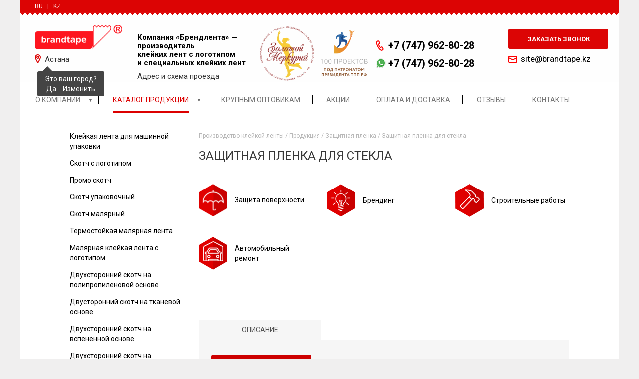

--- FILE ---
content_type: text/html; charset=UTF-8
request_url: https://brandtape.kz/products/zashchitnaia-plenka/zashchitnaia-plenka-dlia-stekla
body_size: 12239
content:
<!DOCTYPE html>
<html lang="ru">
	<head>
				
		<title>Защитная пленка для стекла - Брендлента Казахстан</title>

		<meta http-equiv="Content-Type" content="text/html; charset=UTF-8" />
		<meta http-equiv="X-UA-Compatible"  content="IE=edge" />
		<meta name="description" content="Защитная пленка на стекла окон ПВХ, зеркала шкафов-купе выполняется из полиэтилена толщиной 30-50 микрон и обладает невысокими клейкими свойствами, так как гладкому стеклянному покрытию и не требуется сильных адгезионных качеств." />
		<meta name="keywords" content="" />
		<meta name="viewport" content="width=device-width, initial-scale=1, user-scalable=no">
		<meta name="cmsmagazine" content="51ba62f705a68a81d0955bfcc24823cf" >
		<meta name="yandex-verification" content="dba898e065ef4a65" />

		<script type="text/javascript" src="https://brandtape.kz/templates/bl/js/jquery-1.9.1.min.js"></script>
		<script type="text/javascript" src="https://brandtape.kz/templates/bl/js/color.js"></script>
		<script type="text/javascript" src="/js/jquery.cookie.js"></script>
		<script type="text/javascript" src="/js/WOW.js"></script>
		<script type="text/javascript" src="https://brandtape.kz/templates/bl/js/countdown.js"></script>
		<script type="text/javascript" src="https://brandtape.kz/templates/bl/js/jquery.selectik.min.js"></script>
		<script type="text/javascript" src="/application/modules/banners/assets/js/jquery.bxslider.min.js"></script>
		<script type="text/javascript" src="//api-maps.yandex.ru/2.1/?lang=ru_RU&apikey=ce56498c-e962-43b6-a35a-25f1b368a65f"></script>

		<!--[if lte IE 8]><link rel="stylesheet" href="https://brandtape.kz/templates/bl/css/ie/v8.css" /><![endif]-->
		<link rel="stylesheet" type="text/css" href="https://brandtape.kz/templates/bl/css/styles.css?207099076" />
		<link rel="stylesheet" type="text/css" href="https://brandtape.kz/templates/bl/css/bootstrap.css" />
		<link rel="stylesheet" type="text/css" href="https://brandtape.kz/templates/bl/css/animate.css" />
		<link data-arr="0" rel="stylesheet" type="text/css" href="/application/modules/banners/assets/css/jquery.bxslider.css" />
		<!--[if lte IE 8]><script src="https://brandtape.kz/templates/bl/css/ie/html5shiv.js"></script><![endif]-->
		<link rel="shortcut icon" href="/favicon.svg" type="image/svg+xml" />
		<style>html, body, .bobo {min-height: 100%;}</style>
		<script type="text/javascript" src="https://brandtape.kz/templates/bl/js/bootstrap.min.js"></script>

								
		<script type="text/javascript">
				new WOW().init();
				$(function() {
					insertFeedback(this);
				})
			
		</script>

		<style type="text/css">
				#page-preloader {
					position: fixed;
					left: 0;
					top: 0;
					right: 0;
					bottom: 0;
					z-index: 99999;
					background: #fff;
				}
			.loader {
				position: absolute;
				top: 50%;
				left: 50%;
				margin-left: -25px;
				margin-top: -25px;
			}
			
		</style>
	<link data-arr="0" rel="stylesheet" type="text/css" href="https://brandtape.kz/application/modules/gallery/assets/css/jquery.fancybox.css" />
<meta name="google-site-verification" content="YjAzTr-Kr-Gy6MG9qM26nJ1NRmeTcJT79s3AKf0peGc" /><meta name="yandex-verification" content="37a860b6325c6510" /><link data-arr="16" rel="stylesheet" type="text/css" href="https://brandtape.kz/application/modules/gallery/assets/css/style.css" />
</head>


<body class="notmain" itemscope="" itemType="http://schema.org/WebPage">
	
<div class="bobo">
	<div id="page-preloader"><img class="loader" src="https://brandtape.kz/templates/bl/images/loading.gif" alt="loading"></div>

	<div id="mob-menu" class="mob-popup">
		<div class="close"></div>
		<div class="mob-menu-content">
			<ul class="nav navbar-nav">
	
	<li class="dropdown">
	<a class="dropdown-toggle" href="https://brandtape.kz/about-us" title="О компании"><span>О компании</span></a>
<span class="sub-corner">▼</span>
<ul class="dropdown-menu">
	<li class="hl" rel="https://brandtape.kz/o-proizvodstve"><a href="https://brandtape.kz/o-proizvodstve" title="О производстве">О производстве</a></li>
<li class="hl" rel="https://brandtape.kz/kontrol-kachestva"><a href="https://brandtape.kz/kontrol-kachestva" title="Контроль качества">Контроль качества</a></li>
<li class="hl" rel="http://brandtape.kz/certification"><a href="http://brandtape.kz/certification" title="Сертификаты">Сертификаты</a></li>
<li class="hl" rel="https://brandtape.kz/news"><a href="https://brandtape.kz/news" title="Новости">Новости</a></li>
<li class="hl" rel="https://brandtape.kz/vakansii"><a href="https://brandtape.kz/vakansii" title="Вакансии">Вакансии</a></li>
<li class="hl" rel="https://brandtape.kz/personal"><a href="https://brandtape.kz/personal" title="Коллектив">Коллектив</a></li>
<li class="hl" rel="https://brandtape.kz/news/company"><a href="https://brandtape.kz/news/company" title="Корпоративная жизнь">Корпоративная жизнь</a></li>
<li class="hl" rel="https://brandtape.kz/news/smi-o-nas"><a href="https://brandtape.kz/news/smi-o-nas" title="СМИ о нас">СМИ о нас</a></li>
</ul></li>
	<li class="dropdown active">
	<a class="dropdown-toggle" href="https://brandtape.kz/products" title="Каталог продукции"><span>Каталог продукции</span></a>
<span class="sub-corner">▼</span>
<ul class="dropdown-menu">
	<li class="hl" rel="https://brandtape.kz/products/kleikaia-lenta-s-logotipom"><a href="https://brandtape.kz/products/kleikaia-lenta-s-logotipom" title="Скотч с логотипом">Скотч с логотипом</a></li>
<li class="hl" rel="https://brandtape.kz/products/kleikaia-promo-lenta-aktsiia-podarok"><a href="https://brandtape.kz/products/kleikaia-promo-lenta-aktsiia-podarok" title="Клейкая промо-лента">Клейкая промо-лента</a></li>
<li class="hl" rel="https://brandtape.kz/products/upakovochnaia-kleikaia-lenta"><a href="https://brandtape.kz/products/upakovochnaia-kleikaia-lenta" title="Упаковочная клейкая лента">Упаковочная клейкая лента</a></li>
<li class="hl" rel="https://brandtape.kz/products/maliarnaia-kleikaia-lenta"><a href="https://brandtape.kz/products/maliarnaia-kleikaia-lenta" title="Малярная клейкая лента">Малярная клейкая лента</a></li>
<li class="hl" rel="https://brandtape.kz/products/maliarnaia-lenta-termo"><a href="https://brandtape.kz/products/maliarnaia-lenta-termo" title="Малярная лента термо">Малярная лента термо</a></li>
<li class="hl" rel="https://brandtape.kz/products/maliarnaia-kleikaia-lenta-s-logotipom"><a href="https://brandtape.kz/products/maliarnaia-kleikaia-lenta-s-logotipom" title="Малярная клейкая лента с логотипом">Малярная клейкая лента с логотипом</a></li>
<li class="hl" rel="https://brandtape.kz/products/dvustoronniaia-polipropilenovaia-kleikaia-lenta"><a href="https://brandtape.kz/products/dvustoronniaia-polipropilenovaia-kleikaia-lenta" title="Двусторонняя полипропиленовая клейкая лента">Двусторонняя полипропиленовая клейкая лента</a></li>
<li class="hl" rel="https://brandtape.kz/products/tehnicheskaia-kleikaia-lenta-tpl"><a href="https://brandtape.kz/products/tehnicheskaia-kleikaia-lenta-tpl" title="Техническая клейкая лента ТПЛ">Техническая клейкая лента ТПЛ</a></li>
<li class="hl" rel="https://brandtape.kz/products/aliuminievaia-kleikaia-lenta"><a href="https://brandtape.kz/products/aliuminievaia-kleikaia-lenta" title="Алюминиевая клейкая лента">Алюминиевая клейкая лента</a></li>
<li class="hl" rel="https://brandtape.kz/products/metallizirovannaia-kleikaia-lenta"><a href="https://brandtape.kz/products/metallizirovannaia-kleikaia-lenta" title="Металлизированная клейкая лента">Металлизированная клейкая лента</a></li>
<li class="hl" rel="https://brandtape.kz/products/kleikaia-lenta-usilennaia-steklovoloknom"><a href="https://brandtape.kz/products/kleikaia-lenta-usilennaia-steklovoloknom" title="Клейкая лента, усиленная стекловолокном">Клейкая лента, усиленная стекловолокном</a></li>
<li class="active"><a href="https://brandtape.kz/products/zashchitnaia-plenka" title="Защитная пленка">Защитная пленка</a></li>
<li class="hl" rel="https://brandtape.kz/products/ograditelnaia-lenta"><a href="https://brandtape.kz/products/ograditelnaia-lenta" title="Оградительная лента">Оградительная лента</a></li>
<li class="hl" rel="https://brandtape.kz/products/razmetochnaya-lenta"><a href="https://brandtape.kz/products/razmetochnaya-lenta" title="Разметочная лента">Разметочная лента</a></li>
<li class="hl" rel="https://brandtape.kz/products/bumazhnaia-upakovochnaia-kleikaia-lenta-kraft-tape"><a href="https://brandtape.kz/products/bumazhnaia-upakovochnaia-kleikaia-lenta-kraft-tape" title="Бумажная упаковочная клейкая лента Kraft tape">Бумажная упаковочная клейкая лента Kraft tape</a></li>
<li class="hl" rel="https://brandtape.kz/products/aliuminievaia-armirovannaia-kleikaia-lenta"><a href="https://brandtape.kz/products/aliuminievaia-armirovannaia-kleikaia-lenta" title="Алюминиевая армированная  клейкая лента">Алюминиевая армированная  клейкая лента</a></li>
<li class="hl" rel="https://brandtape.kz/products/ukryvnaia-plenka-s-maliarnoi-krepp-lentoi"><a href="https://brandtape.kz/products/ukryvnaia-plenka-s-maliarnoi-krepp-lentoi" title="Укрывная пленка с малярной (крепп) лентой">Укрывная пленка с малярной (крепп) лентой</a></li>
</ul></li>
	


	<li>
	<a href="https://brandtape.kz/krupnym-optovikam" title="Крупным оптовикам"><span>Крупным оптовикам</span></a>
</li>
	<li>
	<a href="https://brandtape.kz/aktsii" title="Акции"><span>Акции</span></a>
</li>
	<li>
	<a href="https://brandtape.kz/oplata-i-dostavka" title="Оплата и доставка"><span>Оплата и доставка</span></a>
</li>
	<li>
	<a href="https://brandtape.kz/reviews" title="Отзывы"><span>Отзывы</span></a>
</li>
	<li>
	<a href="https://brandtape.kz/contact" title="Контакты"><span>Контакты</span></a>
</li>
</ul>		</div>
	</div>

	<div id="mob-contacts" class="mob-popup">
		<div class="close"></div>
		<div class="mob-contacts-content">
			<div class="mob-contacts-phone">
				<span class="callibri" oncopy="yaCounter42209629.reachGoal('COPY'); return true;">+7 (747) <span>962-80-28</span></span>
			</div>
			<div class="head-contacts" >
				<span class="btn2 modal" rel="#zvonok" onclick="$(this).closest('.mob-popup').fadeOut();">Заказать звонок</span>
				<br/>
				<span class="mob-contacts-email" oncopy="yaCounter42209629.reachGoal('COPY'); return true;">site@brandtape.kz</span>
			</div>
			<div class="scheme modal" rel="#mapwindow"><span onclick="$(this).closest('.mob-popup').fadeOut();">Адрес и схема проезда</span></div>
		</div>
	</div>

	<header id="header" class="wow fadeInDown" itemscope itemtype="http://schema.org/WPHeader">
		<meta itemprop="headline" content="Защитная пленка для стекла - Брендлента Казахстан">
		<meta itemprop="description" content="Защитная пленка на стекла окон ПВХ, зеркала шкафов-купе выполняется из полиэтилена толщиной 30-50 микрон и обладает невысокими клейкими свойствами, так как гладкому стеклянному покрытию и не требуется сильных адгезионных качеств.">
		<meta itemprop="keywords" content="">
		<div class="container" style="padding: 0 !important">
			<div class="top-header">
				<span class="lang"><span>RU</span> &nbsp; | &nbsp; <a class="hl" rel="/kz.html" href="#">KZ</a></span>
			</div>
			<div class="redbg-bottom"></div>
		</div>

		<div class="container contie">
			<div class="header">
				<div class="col-xs-12 col-md-2 logo1 pl">
					<a class="logotype" itemscope itemtype="https://schema.org/ImageObject" href="https://brandtape.kz/" title="На главную страницу сайта"><img src="https://brandtape.kz/templates/bl/images/logo.png" itemprop="contentUrl" alt="logo"></a>
					<div class="city modal" rel="#citywindow"><span>Астана</span></div>
					<span class="other-city">Это ваш город?<br/><span class="city-ok" onclick="$(this).parent().hide();">Да</span> <span class="modal" rel="#citywindow">Изменить</span></span>
					<div class="mob-buttons">
						<div class="button-contacts"></div><div class="button-menu"></div>
					</div>
				</div>

				<div class="col-md-3 hidden-sm hidden-xs slogan">
					<div id="head-caption">Компания «Брендлента» — производитель<br/>клейких лент с логотипом<br/>и специальных клейких лент</div>
					<div class="scheme modal" rel="#mapwindow"><span>Адрес и схема проезда</span></div>
				</div>

				<div class="col-md-3 hidden-sm hidden-md hidden-xs ourTopHandredContainer" >
					<div class="head-img">
						<img src="https://brandtape.kz/templates/bl/images/merk.png" class="ourTopHandred" alt="" title='Победа в номинации "Лучшее малое предприятие" на конкурсе "Золотой Меркурий"'>
					</div>
					<div class="head-img">
						<img src="https://brandtape.kz/templates/bl/images/TPPRF.png" class="ourTopHandred" alt="" title="Мы в числе 100 лучших компаний системы ТПП РФ">
					</div>
				</div>

				<div class="col-md-3 hidden-sm hidden-xs" id="head-number-wrap">
					<span id="head-number" class="callibri" oncopy="yaCounter42209629.reachGoal('COPY'); return true;"><a href="tel:+7 (747) 962-80-28">+7 (747) <span>962-80-28</span></a></span>
                    <span id="whatsapp-number"><a href="whatsapp://send?phone=77479628028">+7 (747) <span>962-80-28</span></a></span>
				</div>

				<div class="col-md-1 hidden-sm hidden-xs head-contacts pr" >
					<span id="zvonok-top" class="btn2 modal" rel="#zvonok">Заказать звонок</span>
					<br/>
					<span id="head-email" oncopy="yaCounter42209629.reachGoal('COPY'); return true;"><a href="mailto:site@brandtape.kz">site@brandtape.kz</a></span>
					<br/>
				</div>
				<div class="clr"></div>
			</div>
		</div>
	</header>
	
	<div class="container mob-catalog-menu-wrapper">
		<div class="mob-catalog-menu">
			<a href="#" onclick="$('.mob-catalog-menu-sub').slideToggle(); return false;">Каталог продукции</a>
		</div>
		<div class="mob-catalog-menu-sub">
										<div>
					<span class="hl" rel="https://brandtape.kz/products/kleikaia-lenta-dlia-mashinnoi-upakovki">Клейкая лента для машинной упаковки</span>
				</div>
							<div>
					<span class="hl" rel="https://brandtape.kz/products/kleikaia-lenta-s-logotipom">Скотч с логотипом</span>
				</div>
							<div>
					<span class="hl" rel="https://brandtape.kz/products/kleikaia-promo-lenta-aktsiia-podarok">Промо скотч</span>
				</div>
							<div>
					<span class="hl" rel="https://brandtape.kz/products/upakovochnaia-kleikaia-lenta">Скотч упаковочный</span>
				</div>
							<div>
					<span class="hl" rel="https://brandtape.kz/products/maliarnaia-kleikaia-lenta">Скотч малярный</span>
				</div>
							<div>
					<span class="hl" rel="https://brandtape.kz/products/maliarnaia-lenta-termo">Термостойкая малярная лента</span>
				</div>
							<div>
					<span class="hl" rel="https://brandtape.kz/products/maliarnaia-kleikaia-lenta-s-logotipom">Малярная клейкая лента с логотипом</span>
				</div>
							<div>
					<span class="hl" rel="https://brandtape.kz/products/dvustoronniaia-polipropilenovaia-kleikaia-lenta">Двухсторонний скотч на полипропиленовой основе</span>
				</div>
							<div>
					<span class="hl" rel="https://brandtape.kz/products/dvustoronniaia-kleikaia-lenta-na-tkanevoi-osnove">Двусторонний скотч на тканевой основе</span>
				</div>
							<div>
					<span class="hl" rel="https://brandtape.kz/products/dvustoronniaia-vspenennaia-kleikaia-lenta">Двухсторонний скотч на вспененной основе</span>
				</div>
							<div>
					<span class="hl" rel="https://brandtape.kz/products/dvustoronniaia-kleikaia-lenta-na-bumazhnoi-osnove">Двухсторонний скотч на бумажной основе</span>
				</div>
							<div>
					<span class="hl" rel="https://brandtape.kz/products/tehnicheskaia-kleikaia-lenta-tpl">Техническая клейкая лента ТПЛ</span>
				</div>
							<div>
					<span class="hl" rel="https://brandtape.kz/products/aliuminievaia-kleikaia-lenta">Алюминиевый скотч</span>
				</div>
							<div>
					<span class="hl" rel="https://brandtape.kz/products/aliuminievaia-armirovannaia-kleikaia-lenta">Алюминиевая армированная  клейкая лента</span>
				</div>
							<div>
					<span class="hl" rel="https://brandtape.kz/products/metallizirovannaia-kleikaia-lenta">Металлизированный скотч</span>
				</div>
							<div>
					<span class="hl" rel="https://brandtape.kz/products/kleikaia-lenta-usilennaia-steklovoloknom">Скотч усиленный стекловолокном</span>
				</div>
							<div>
					<span class="hl" rel="https://brandtape.kz/products/zashchitnaia-plenka">Защитная пленка</span>
				</div>
							<div>
					<span class="hl" rel="https://brandtape.kz/products/ograditelnaia-lenta">Оградительная лента</span>
				</div>
							<div>
					<span class="hl" rel="https://brandtape.kz/products/bumazhnaia-upakovochnaia-kleikaia-lenta-kraft-tape">Бумажная упаковочная клейкая лента Kraft tape</span>
				</div>
							<div>
					<span class="hl" rel="https://brandtape.kz/products/ukryvnaia-plenka-s-maliarnoi-krepp-lentoi">Укрывная пленка с малярной (крепп) лентой</span>
				</div>
							<div>
					<span class="hl" rel="https://brandtape.kz/products/signalnaia-lenta">Сигнальная лента</span>
				</div>
							<div>
					<span class="hl" rel="https://brandtape.kz/products/razmetochnaya-lenta">Клейкая разметочная лента ПВХ</span>
				</div>
							<div>
					<span class="hl" rel="https://brandtape.kz/products/dispenser-dlia-kleikoi-lenty">Диспенсер для клейкой ленты</span>
				</div>
							<div>
					<span class="hl" rel="https://brandtape.kz/products/tkanevye-kleikie-lenty">Тканевые клейкие ленты</span>
				</div>
							<div>
					<span class="hl" rel="https://brandtape.kz/products/sverhsilnye-kleikie-lenty">Сверхсильные клейкие ленты</span>
				</div>
							<div>
					<span class="hl" rel="https://brandtape.kz/products/hokkeinye-lenty">Хоккейные ленты</span>
				</div>
					</div>
	</div>


	<div id="nav">
		<div class="container">
			<nav class="navbar navbar-default" itemscope itemtype="http://schema.org/SiteNavigationElement">
				<div class="container-fluid">
					<div class="navbar-header">
						<a class="navbar-brand" href="https://brandtape.kz/" title="На главную страницу сайта">
							<img src="https://brandtape.kz/templates/bl/images/logo.png" alt="logo">
						</a>
					</div>
					<div id="navbar" class="navbar-collapse collapse">
						<ul class="nav navbar-nav">
	
	<li class="dropdown">
	<a class="dropdown-toggle" href="https://brandtape.kz/about-us" title="О компании"><span>О компании</span></a>
<span class="sub-corner">▼</span>
<ul class="dropdown-menu">
	<li class="hl" rel="https://brandtape.kz/o-proizvodstve"><a href="https://brandtape.kz/o-proizvodstve" title="О производстве">О производстве</a></li>
<li class="hl" rel="https://brandtape.kz/kontrol-kachestva"><a href="https://brandtape.kz/kontrol-kachestva" title="Контроль качества">Контроль качества</a></li>
<li class="hl" rel="http://brandtape.kz/certification"><a href="http://brandtape.kz/certification" title="Сертификаты">Сертификаты</a></li>
<li class="hl" rel="https://brandtape.kz/news"><a href="https://brandtape.kz/news" title="Новости">Новости</a></li>
<li class="hl" rel="https://brandtape.kz/vakansii"><a href="https://brandtape.kz/vakansii" title="Вакансии">Вакансии</a></li>
<li class="hl" rel="https://brandtape.kz/personal"><a href="https://brandtape.kz/personal" title="Коллектив">Коллектив</a></li>
<li class="hl" rel="https://brandtape.kz/news/company"><a href="https://brandtape.kz/news/company" title="Корпоративная жизнь">Корпоративная жизнь</a></li>
<li class="hl" rel="https://brandtape.kz/news/smi-o-nas"><a href="https://brandtape.kz/news/smi-o-nas" title="СМИ о нас">СМИ о нас</a></li>
</ul></li>
	<li class="dropdown active">
	<a class="dropdown-toggle" href="https://brandtape.kz/products" title="Каталог продукции"><span>Каталог продукции</span></a>
<span class="sub-corner">▼</span>
<ul class="dropdown-menu">
	<li class="hl" rel="https://brandtape.kz/products/kleikaia-lenta-s-logotipom"><a href="https://brandtape.kz/products/kleikaia-lenta-s-logotipom" title="Скотч с логотипом">Скотч с логотипом</a></li>
<li class="hl" rel="https://brandtape.kz/products/kleikaia-promo-lenta-aktsiia-podarok"><a href="https://brandtape.kz/products/kleikaia-promo-lenta-aktsiia-podarok" title="Клейкая промо-лента">Клейкая промо-лента</a></li>
<li class="hl" rel="https://brandtape.kz/products/upakovochnaia-kleikaia-lenta"><a href="https://brandtape.kz/products/upakovochnaia-kleikaia-lenta" title="Упаковочная клейкая лента">Упаковочная клейкая лента</a></li>
<li class="hl" rel="https://brandtape.kz/products/maliarnaia-kleikaia-lenta"><a href="https://brandtape.kz/products/maliarnaia-kleikaia-lenta" title="Малярная клейкая лента">Малярная клейкая лента</a></li>
<li class="hl" rel="https://brandtape.kz/products/maliarnaia-lenta-termo"><a href="https://brandtape.kz/products/maliarnaia-lenta-termo" title="Малярная лента термо">Малярная лента термо</a></li>
<li class="hl" rel="https://brandtape.kz/products/maliarnaia-kleikaia-lenta-s-logotipom"><a href="https://brandtape.kz/products/maliarnaia-kleikaia-lenta-s-logotipom" title="Малярная клейкая лента с логотипом">Малярная клейкая лента с логотипом</a></li>
<li class="hl" rel="https://brandtape.kz/products/dvustoronniaia-polipropilenovaia-kleikaia-lenta"><a href="https://brandtape.kz/products/dvustoronniaia-polipropilenovaia-kleikaia-lenta" title="Двусторонняя полипропиленовая клейкая лента">Двусторонняя полипропиленовая клейкая лента</a></li>
<li class="hl" rel="https://brandtape.kz/products/tehnicheskaia-kleikaia-lenta-tpl"><a href="https://brandtape.kz/products/tehnicheskaia-kleikaia-lenta-tpl" title="Техническая клейкая лента ТПЛ">Техническая клейкая лента ТПЛ</a></li>
<li class="hl" rel="https://brandtape.kz/products/aliuminievaia-kleikaia-lenta"><a href="https://brandtape.kz/products/aliuminievaia-kleikaia-lenta" title="Алюминиевая клейкая лента">Алюминиевая клейкая лента</a></li>
<li class="hl" rel="https://brandtape.kz/products/metallizirovannaia-kleikaia-lenta"><a href="https://brandtape.kz/products/metallizirovannaia-kleikaia-lenta" title="Металлизированная клейкая лента">Металлизированная клейкая лента</a></li>
<li class="hl" rel="https://brandtape.kz/products/kleikaia-lenta-usilennaia-steklovoloknom"><a href="https://brandtape.kz/products/kleikaia-lenta-usilennaia-steklovoloknom" title="Клейкая лента, усиленная стекловолокном">Клейкая лента, усиленная стекловолокном</a></li>
<li class="active"><a href="https://brandtape.kz/products/zashchitnaia-plenka" title="Защитная пленка">Защитная пленка</a></li>
<li class="hl" rel="https://brandtape.kz/products/ograditelnaia-lenta"><a href="https://brandtape.kz/products/ograditelnaia-lenta" title="Оградительная лента">Оградительная лента</a></li>
<li class="hl" rel="https://brandtape.kz/products/razmetochnaya-lenta"><a href="https://brandtape.kz/products/razmetochnaya-lenta" title="Разметочная лента">Разметочная лента</a></li>
<li class="hl" rel="https://brandtape.kz/products/bumazhnaia-upakovochnaia-kleikaia-lenta-kraft-tape"><a href="https://brandtape.kz/products/bumazhnaia-upakovochnaia-kleikaia-lenta-kraft-tape" title="Бумажная упаковочная клейкая лента Kraft tape">Бумажная упаковочная клейкая лента Kraft tape</a></li>
<li class="hl" rel="https://brandtape.kz/products/aliuminievaia-armirovannaia-kleikaia-lenta"><a href="https://brandtape.kz/products/aliuminievaia-armirovannaia-kleikaia-lenta" title="Алюминиевая армированная  клейкая лента">Алюминиевая армированная  клейкая лента</a></li>
<li class="hl" rel="https://brandtape.kz/products/ukryvnaia-plenka-s-maliarnoi-krepp-lentoi"><a href="https://brandtape.kz/products/ukryvnaia-plenka-s-maliarnoi-krepp-lentoi" title="Укрывная пленка с малярной (крепп) лентой">Укрывная пленка с малярной (крепп) лентой</a></li>
</ul></li>
	


	<li>
	<a href="https://brandtape.kz/krupnym-optovikam" title="Крупным оптовикам"><span>Крупным оптовикам</span></a>
</li>
	<li>
	<a href="https://brandtape.kz/aktsii" title="Акции"><span>Акции</span></a>
</li>
	<li>
	<a href="https://brandtape.kz/oplata-i-dostavka" title="Оплата и доставка"><span>Оплата и доставка</span></a>
</li>
	<li>
	<a href="https://brandtape.kz/reviews" title="Отзывы"><span>Отзывы</span></a>
</li>
	<li>
	<a href="https://brandtape.kz/contact" title="Контакты"><span>Контакты</span></a>
</li>
</ul>					</div>
				</div>
			</nav>
		</div>
	</div>
		
	<section id="main">
			<div class="container pad75 cat-full" id="page">
	<div class="row">


		<div class="col-xs-12 col-sm-9 pull-right" itemscope itemtype="https://schema.org/Product">
		<div id="path" itemscope itemtype="https://schema.org/BreadcrumbList">
    <div class="path-item" itemprop="itemListElement" itemscope itemtype="https://schema.org/ListItem">
        <a itemprop="item" href="/"><span itemprop="name">Производство клейкой ленты</span></a> <span class="separator">/</span>
        <meta itemprop="position" content="1" />
    </div>
                                <div class="path-item" itemprop="itemListElement" itemscope itemtype="https://schema.org/ListItem">
                <a itemprop="item" href="https://brandtape.kz/products"><span itemprop="name">Продукция</span></a> <span class="separator">/</span>
                <meta itemprop="position" content="2" />
            </div>
                                       <div class="path-item" itemprop="itemListElement" itemscope itemtype="https://schema.org/ListItem">
                <a itemprop="item" href="https://brandtape.kz/products/zashchitnaia-plenka"><span itemprop="name">Защитная пленка</span></a> <span class="separator">/</span>
                <meta itemprop="position" content="3" />
            </div>
                                       <div class="path-item" itemprop="itemListElement" itemscope itemtype="https://schema.org/ListItem">
                <span itemprop="item"><span itemprop="name">Защитная пленка для стекла</span></span>
                <meta itemprop="position" content="4" />
            </div>
           </div>		<h1>Защитная пленка для стекла</h1>
		<div class="h1 white" itemprop="name">Защитная пленка для стекла</div>
		
						
				
		<div class="product-content">
						
						<noindex>
				<div class="spheres row" style="margin-top: 0">
																																	<div class="col-xs-12 col-sm-4">
							<a class="sphere hl" href="#" rel="https://brandtape.kz/sfery-primeneniia/zashchita-poverhnosti">
								<div><img src="/uploads/category/spheres/6.png"/></div>
								<span itemprop="category">Защита поверхности</span>
							</a>
						</div>
																																			<div class="col-xs-12 col-sm-4">
							<a class="sphere hl" href="#" rel="https://brandtape.kz/sfery-primeneniia/brending">
								<div><img src="/uploads/category/spheres/7.png"/></div>
								<span itemprop="category">Брендинг</span>
							</a>
						</div>
																																																																																																																<div class="col-xs-12 col-sm-4">
							<a class="sphere hl" href="#" rel="https://brandtape.kz/sfery-primeneniia/stroitelnye-raboty">
								<div><img src="/uploads/category/spheres/10.png"/></div>
								<span itemprop="category">Строительные работы</span>
							</a>
						</div>
						<div class="clr"></div>																																								<div class="col-xs-12 col-sm-4">
							<a class="sphere hl" href="#" rel="https://brandtape.kz/sfery-primeneniia/avtomobilnyi-remont">
								<div><img src="/uploads/category/spheres/12.png"/></div>
								<span itemprop="category">Автомобильный ремонт</span>
							</a>
						</div>
																																																																																								<div class="clr"></div>
				</div>
			</noindex>
						<div class="clr"></div>
			
			<div class="tabs">
				<span style="margin: 0" class="tab active h2" data-id="description">Описание</span>
							</div>
			<div class="tab-content active" id="description">
				<div class="description-content">
					
										<div class="flat modal quest-btn" rel="#quest"><span>Заказать</span></div>
					<div class="product-text" itemprop="description"><p>Стеклянная продукция во время хранения, при транспортировке или установке может загрязняться и царапаться. Стекло, в силу своей хрупкости, нельзя полностью защитить от повреждений, однако использование специальной защитной пленки для зеркал помогает уменьшить вероятность появления различных дефектов.</p>
<h2>Особенности материала</h2>
<p>Защитная пленка на стекла окон ПВХ, зеркала шкафов-купе выполняется из <em>полиэтилена</em> толщиной 30-50 микрон и обладает <strong>невысокими клейкими свойствами</strong>, так как гладкому стеклянному покрытию и не требуется сильных адгезионных качеств. Обычно это значение у защитной пленки для стекла составляет 5 - 50 гр/50 мм. Сильно клейкая пленка при удалении будет оставлять трудновыводимые следы. Именно поэтому для стеклянных предметов не используются материалы, применяемые для упаковки пластиковых подоконников или металлочерепицы, показатели сцепления у которых выше.</p>
<h2>Защитная пленка по лучшим ценам</h2>
<p>Если Вы не знаете, какую пленку выбрать для работы со стеклом, наши специалисты помогут сделать оптимальный выбор. Также они подскажут, какое потребуется количество с учетом площади стеклянных поверхностей. Материал распространен не только для стекла, он хорошо подходит для обертывания других <strong>ровных и глянцевых изделий</strong>, например, акриловых листов, листов ABS и т. д.</p>
<p>Чтобы купить защитную пленку для стекла по доступным ценам, обращайтесь к нашим специалистам. В ассортименте &ndash; <strong>несколько вариантов</strong> исполнения продукции: <em>в белом, голубом, черно-белом</em> цвете, а также <em>прозрачные</em> пленки. Мы можем нанести на поверхность <strong>логотип компании</strong>, для повышения узнаваемости бренда у покупателей.</p></div>
				</div>
				<div class="clr"></div>
			</div>
			<div class="tab-content" id="features">
				<div class="product-features">
									</div>
				<div class="clr"></div>
			</div>
			<div class="clr"></div>
			<div id="calc"></div>
			<div class="calc">
				<noindex>
				
				<!-- 
									<div class="h1">Расчет стоимости</div>
					<div class="acalc-content">
						<div class="for_feedback" template_name="calc_form"></div>
					</div>
								-->

				<!-- TODO -->
				<div class="h1">Расчет стоимости</div>
				<div class="acalc-content">
					<div class="for_feedback" template_name="calc_form"></div>
				</div>

				</noindex>
			</div>
			<noindex>
<div class="category-prefs">

	<div class="category-pref">
		<div class="category-pref-image wow zoomIn">
			<img src="https://brandtape.kz/templates/bl/images/prefs/1.png" />
		</div>
		<div class="category-pref-text">Производство<br/>за 4-7 дней</div>
		<div class="tip">Собственное производство, расположенное в пригороде Екатеринбурга, позволяет выполнять заказы в сжатые сроки.</div>
		<div class="clr"></div>
	</div>
	<div class="category-pref">
		<div class="category-pref-image wow zoomIn">
			<img src="https://brandtape.kz/templates/bl/images/prefs/2.png" />
		</div>
		<div class="category-pref-text">Сертифицированная<br/>продукция</div>
		<div class="tip">Продукция имеет необходимые сертификаты соответствия. Безопасность и характеристики изделий подтверждены лабораторными исследованиями.</div>
		<div class="clr"></div>
	</div>

	<div class="category-pref">
		<div class="category-pref-image wow zoomIn">
			<img src="https://brandtape.kz/templates/bl/images/prefs/3.png" />
		</div>
		<div class="category-pref-text">Оптовые<br/>цены</div>
		<div class="tip">Мы являемся полноценным производством, поэтому можем предоставить уровень цен ниже, чем у любых из конкурентов.</div>
		<div class="clr"></div>
	</div>
	<div class="category-pref">
		<div class="category-pref-image wow zoomIn">
			<img src="https://brandtape.kz/templates/bl/images/prefs/4.png" />
		</div>
		<div class="category-pref-text">Бесплатная доставка<br/>по Екатеринбургу</div>
		<div class="tip">Доставим заказ в Ваш офис или до терминала транспортной компании.</div>
		<div class="clr"></div>
	</div>
	
	<div class="category-pref">
		<div class="category-pref-image wow zoomIn">
			<img src="https://brandtape.kz/templates/bl/images/prefs/5.png" />
		</div>
		<div class="category-pref-text">Эскиз<br/>в подарок</div>
		<div class="tip">При заказе фирменной клейкой ленты с логотипом мы подготовим макет для печати совершенно бесплатно.</div>
		<div class="clr"></div>
	</div>
	<div class="clr"></div>			
</div>
</noindex>

<script type="text/javascript">
$(document).ready(function() {
	$(".category-pref").hover(function() {
    	$(this).find(".tip").stop().fadeIn(300);
	}, function() {
		$(this).find(".tip").stop().fadeOut(300);
	});
});

</script>		</div>
	</div>

	<aside id="sidebar" class="wow fadeInLeft col-xs-12 col-sm-3 pull-left">	
	<div class="side-categories">
						
					
							<div class="next-category hl" rel="https://brandtape.kz/products/kleikaia-lenta-dlia-mashinnoi-upakovki"><a href="https://brandtape.kz/products/kleikaia-lenta-dlia-mashinnoi-upakovki">Клейкая лента для машинной упаковки</a></div>
							
					
							<div class="next-category hl" rel="https://brandtape.kz/products/kleikaia-lenta-s-logotipom"><a href="https://brandtape.kz/products/kleikaia-lenta-s-logotipom">Скотч с логотипом</a></div>
							
					
							<div class="next-category hl" rel="https://brandtape.kz/products/kleikaia-promo-lenta-aktsiia-podarok"><a href="https://brandtape.kz/products/kleikaia-promo-lenta-aktsiia-podarok">Промо скотч</a></div>
							
					
							<div class="next-category hl" rel="https://brandtape.kz/products/upakovochnaia-kleikaia-lenta"><a href="https://brandtape.kz/products/upakovochnaia-kleikaia-lenta">Скотч упаковочный</a></div>
							
					
							<div class="next-category hl" rel="https://brandtape.kz/products/maliarnaia-kleikaia-lenta"><a href="https://brandtape.kz/products/maliarnaia-kleikaia-lenta">Скотч малярный</a></div>
							
					
							<div class="next-category hl" rel="https://brandtape.kz/products/maliarnaia-lenta-termo"><a href="https://brandtape.kz/products/maliarnaia-lenta-termo">Термостойкая малярная лента</a></div>
							
					
							<div class="next-category hl" rel="https://brandtape.kz/products/maliarnaia-kleikaia-lenta-s-logotipom"><a href="https://brandtape.kz/products/maliarnaia-kleikaia-lenta-s-logotipom">Малярная клейкая лента с логотипом</a></div>
							
					
							<div class="next-category hl" rel="https://brandtape.kz/products/dvustoronniaia-polipropilenovaia-kleikaia-lenta"><a href="https://brandtape.kz/products/dvustoronniaia-polipropilenovaia-kleikaia-lenta">Двухсторонний скотч на полипропиленовой основе</a></div>
							
					
							<div class="next-category hl" rel="https://brandtape.kz/products/dvustoronniaia-kleikaia-lenta-na-tkanevoi-osnove"><a href="https://brandtape.kz/products/dvustoronniaia-kleikaia-lenta-na-tkanevoi-osnove">Двусторонний скотч на тканевой основе</a></div>
							
					
							<div class="next-category hl" rel="https://brandtape.kz/products/dvustoronniaia-vspenennaia-kleikaia-lenta"><a href="https://brandtape.kz/products/dvustoronniaia-vspenennaia-kleikaia-lenta">Двухсторонний скотч на вспененной основе</a></div>
							
					
							<div class="next-category hl" rel="https://brandtape.kz/products/dvustoronniaia-kleikaia-lenta-na-bumazhnoi-osnove"><a href="https://brandtape.kz/products/dvustoronniaia-kleikaia-lenta-na-bumazhnoi-osnove">Двухсторонний скотч на бумажной основе</a></div>
							
					
							<div class="next-category hl" rel="https://brandtape.kz/products/tehnicheskaia-kleikaia-lenta-tpl"><a href="https://brandtape.kz/products/tehnicheskaia-kleikaia-lenta-tpl">Техническая клейкая лента ТПЛ</a></div>
							
					
							<div class="next-category hl" rel="https://brandtape.kz/products/aliuminievaia-kleikaia-lenta"><a href="https://brandtape.kz/products/aliuminievaia-kleikaia-lenta">Алюминиевый скотч</a></div>
							
					
							<div class="next-category hl" rel="https://brandtape.kz/products/aliuminievaia-armirovannaia-kleikaia-lenta"><a href="https://brandtape.kz/products/aliuminievaia-armirovannaia-kleikaia-lenta">Алюминиевая армированная  клейкая лента</a></div>
							
					
							<div class="next-category hl" rel="https://brandtape.kz/products/metallizirovannaia-kleikaia-lenta"><a href="https://brandtape.kz/products/metallizirovannaia-kleikaia-lenta">Металлизированный скотч</a></div>
							
					
							<div class="next-category hl" rel="https://brandtape.kz/products/kleikaia-lenta-usilennaia-steklovoloknom"><a href="https://brandtape.kz/products/kleikaia-lenta-usilennaia-steklovoloknom">Скотч усиленный стекловолокном</a></div>
							
					
							<div class="next-category hl" rel="https://brandtape.kz/products/zashchitnaia-plenka"><a href="https://brandtape.kz/products/zashchitnaia-plenka">Защитная пленка</a></div>
							
					
							<div class="next-category hl" rel="https://brandtape.kz/products/ograditelnaia-lenta"><a href="https://brandtape.kz/products/ograditelnaia-lenta">Оградительная лента</a></div>
							
					
							<div class="next-category hl" rel="https://brandtape.kz/products/bumazhnaia-upakovochnaia-kleikaia-lenta-kraft-tape"><a href="https://brandtape.kz/products/bumazhnaia-upakovochnaia-kleikaia-lenta-kraft-tape">Бумажная упаковочная клейкая лента Kraft tape</a></div>
							
					
							<div class="next-category hl" rel="https://brandtape.kz/products/ukryvnaia-plenka-s-maliarnoi-krepp-lentoi"><a href="https://brandtape.kz/products/ukryvnaia-plenka-s-maliarnoi-krepp-lentoi">Укрывная пленка с малярной (крепп) лентой</a></div>
							
									
					
							<div class="next-category hl" rel="https://brandtape.kz/products/razmetochnaya-lenta"><a href="https://brandtape.kz/products/razmetochnaya-lenta">Клейкая разметочная лента ПВХ</a></div>
							
					
							<div class="next-category hl" rel="https://brandtape.kz/products/dispenser-dlia-kleikoi-lenty"><a href="https://brandtape.kz/products/dispenser-dlia-kleikoi-lenty">Диспенсер для клейкой ленты</a></div>
							
					
							<div class="next-category hl" rel="https://brandtape.kz/products/tkanevye-kleikie-lenty"><a href="https://brandtape.kz/products/tkanevye-kleikie-lenty">Тканевые клейкие ленты</a></div>
							
					
							<div class="next-category hl" rel="https://brandtape.kz/products/sverhsilnye-kleikie-lenty"><a href="https://brandtape.kz/products/sverhsilnye-kleikie-lenty">Сверхсильные клейкие ленты</a></div>
							
					
							<div class="next-category hl" rel="https://brandtape.kz/products/hokkeinye-lenty"><a href="https://brandtape.kz/products/hokkeinye-lenty">Хоккейные ленты</a></div>
						</div>
	
			<noindex>
	<div class="sidebar-block" data="Array">
		<div class="dirbg-top"></div>
		<div class="sidebar-content sidebar-action">
			<div class="sidebar-action-caption">Акции и скидки</div>
			<div class="sidebar-action-content hl" rel="https://brandtape.kz/aktsii/aktsiia-na-ograditelnuiu-lentu" style="background: #fff url(/uploads/actions/action_ogr.jpg) no-repeat">
				<div class="sidebar-action-text">
					<span>Оградительная <br/>лента</span><br/>
					180 руб./ролик				</div>
			</div>
			<div class="sidebar-action-countdown">
				<div class="countdown_dashboard" id="countdown_dashboard">
					<div class="dash-caption">До конца акции осталось:</div>

					<div class="text-align: center;">

						<div class="dash days_dash">
							<div class="wr-time">
								<div class="digit"><div class="top" style="display: none;">0</div><div class="bottom" style="display: block;">0</div></div>
								<div class="digit"><div class="top" style="display: none;">0</div><div class="bottom" style="display: block;">0</div></div>
							</div>
							<span class="dash_title">дней:</span>
						</div>
						<div class="dash hours_dash">
							<div class="wr-time">
								<div class="digit"><div class="top" style="display: none;">0</div><div class="bottom" style="display: block;">0</div></div>
								<div class="digit"><div class="top" style="display: none;">0</div><div class="bottom" style="display: block;">0</div></div>
							</div>
							<span class="dash_title">часов:</span>
						</div>					
						<div class="dash minutes_dash">
							<div class="wr-time">
								<div class="digit"><div class="top" style="display: none;">0</div><div class="bottom" style="display: block;">0</div></div>
								<div class="digit"><div class="top" style="display: none;">0</div><div class="bottom" style="display: block;">0</div></div>
							</div>
							<span class="dash_title">минут:</span>
						</div>				
						<div class="clr"></div>

					</div>

				</div>
			</div>
			<div class="flat hl" rel="https://brandtape.kz/aktsii/aktsiia-na-ograditelnuiu-lentu">Узнать подробности</div>
		</div>
		<div class="dirbg-bottom"></div>
	</div>
	</noindex>
	
	<script type="text/javascript">
	var today = new Date();
	var year = today.getFullYear();
	var day = today.getDate();
	var month = today.getMonth() + 1;

	var countdown1 = "30-01-2018";
	var cd = countdown1.split('-');
	
	if ((cd[2] < year) || (cd[2] == year && cd[1] < month) || ( cd[2] == year && cd[1] <= month && cd[0] < day)) {
		cd[0] = day + 1;
		cd[1] = month;
		cd[2] = year;
	}
	
	$('#countdown_dashboard').countDown({
		omitWeeks: true,
		targetDate: {
			'day':      cd[0],
			'month':    cd[1],
			'year':     cd[2],
			'hour':     0,
			'min':      0,
			'sec':      0
		}
	});
	
	</script>
		
		<noindex>
	<div class="sidebar-block" data="Array">
		<div class="dirbg-top"></div>
		<div class="sidebar-content sidebar-manager">
			<div class="sidebar-manager-caption">Ваш персональный менеджер</div>
			<div class="persona">
				<div class="persona-photo">
					<img src="https://brandtape.kz/uploads/personal/_thumbs/_c155x180.jpg" />
				</div>
				<img class="shadow" src="https://brandtape.kz/templates/bl/images/shadow.png" />
				<div class="persona-name">Бадьин Илья</div>
			</div>
			<div class="sidebar-manager-caption2">Звоните <span>+7 (747) <span>962-80-28</span></span> или оставьте Ваши контакты</div>
			<div class="for_feedback" template_name="side_form"></div>
		</div>
		<div class="dirbg-bottom"></div>
	</div>
	</noindex>
	
	<div style="margin-top: 40px; text-align: center;">
        <a href="https://uralcci.com/"><img src="https://brandtape.kz/templates/bl/images/uttp-logo-m.png" alt="Брендлента - член Уральской Торгово-промышленной палаты" title="Брендлента - член Уральской Торгово-промышленной палаты" style="width:auto; height: auto; max-width: 225px;"/></a>
		<div style="margin-top: 15px;"></div>
		<a href="https://производительность.рф/national-project/organizations_pages/6659129776/"><img src="https://brandtape.kz/templates/bl/images/proizvoditelnost-logo-m.png" alt="Брендлента - участник национального проекта Производительность.рф" title="Брендлента - участник национального проекта Производительность.рф" style="width:auto; height: auto; max-width: 225px;"/></a>
    </div>
</aside>
	</div>
</div>

<script type="text/javascript">
$(document).ready(function() {
	$(this).find(".slarrow").html("▼");
	$(".to-calc").click(function() {
    	$('body,html').animate({ 
        	scrollTop: $(".calc").offset().top
    	}, 600); 
    	return false;
	});
	
	$(".icon_ask").hover(
		function(){
			dp_show(this.dataset.dp,1);
		},
		function(){
			dp_show(this.dataset.dp,2);
		}
	);
	
	function dp_show(id, type){
		if(type == 1){
			$('#di_'+id).fadeIn('medium');
		}
		else{
			$('#di_'+id).fadeOut('medium');
		}
	}
	
	$(".tab").click(function(e) {
		$(".tab.active").removeClass("active");
		$(this).addClass("active");
		$(".tab-content.active").removeClass("active");
		$("#"+$(this).attr("data-id")).addClass("active");
	});
	
	$(".quest-btn").click(function() {
		$(".quest-textarea").val($(".h1").html()+"\n---\n");
	});
	
	$(".slideitem").click(function() {
		if(!$(this).hasClass("slided")) {
			$(this).css('z-index','5').find(".slidetext").stop(true, true).slideDown(400);
			$(this).addClass("slided");
			$(this).find(".red").removeClass("red").addClass("redi");
			$(this).find(".slarrow").removeClass("slarrow").addClass("slarrowi");
			$(this).find(".slarrowi").html("▲");
			$(".slideitem").not(this).find(".slidetext").stop(true, true).slideUp(400).queue(function () {
				$(this).parent().css('z-index','3');
	   	 	});
			$(".slided").not(this).find(".redi").removeClass("redi").addClass("red");
			$(".slided").not(this).find(".slarrowi").removeClass("slarrowi").addClass("slarrow");
			$(".slideitem").not(this).removeClass("slided");
	    } else {
			$(this).find(".slidetext").stop(true, true).slideUp(400).queue(function () {
				$(this).parent().css('z-index','3');
	    });
			$(".slideitem").removeClass("slided");
			$(this).find(".redi").removeClass("redi").addClass("red");
			$(this).find(".slarrowi").removeClass("slarrowi").addClass("slarrow");
			$(this).find(".slarrow").html("▼");
		}
		return;
	});
	
	$('.album').bxSlider({
		pager: false,
		mode: 'horizontal',
		controls: true,
		minSlides: 7,
		maxSlides: 7,
		moveSlides: 1,
		slideMargin: 5,
		responsive: true,
		slideWidth: 88,
		nextText: '',
		prevText: '',
	});

});

</script>			<div class="clr"></div>
	</section>
	
	
<div class="container blackbg-top"></div>

	<footer id="footer_box" itemscope="http://schema.org/WPFooter">
		<div class="container">
			<div id="footer">
								<div class="col-xs-12 col-md-3 bottom_menu">
					<div class="bottom_menu_caption">Продукция</div>
					
											<ul itemscope itemtype="http://schema.org/SiteNavigationElement">
																			
														
															<li><a itemprop="url" href="https://brandtape.kz/products/kleikaia-lenta-dlia-mashinnoi-upakovki">Клейкая лента для машинной упаковки</a></li>
																											
														
															<li><a itemprop="url" href="https://brandtape.kz/products/kleikaia-lenta-s-logotipom">Скотч с логотипом</a></li>
																											
														
															<li><a itemprop="url" href="https://brandtape.kz/products/kleikaia-promo-lenta-aktsiia-podarok">Промо скотч</a></li>
																											
														
															<li><a itemprop="url" href="https://brandtape.kz/products/upakovochnaia-kleikaia-lenta">Скотч упаковочный</a></li>
																											
														
															<li><a itemprop="url" href="https://brandtape.kz/products/maliarnaia-kleikaia-lenta">Скотч малярный</a></li>
																											
														
															<li><a itemprop="url" href="https://brandtape.kz/products/maliarnaia-lenta-termo">Термостойкая малярная лента</a></li>
																											
														
															<li><a itemprop="url" href="https://brandtape.kz/products/maliarnaia-kleikaia-lenta-s-logotipom">Малярная клейкая лента с логотипом</a></li>
																											
														
															<li><a itemprop="url" href="https://brandtape.kz/products/dvustoronniaia-polipropilenovaia-kleikaia-lenta">Двухсторонний скотч на полипропиленовой основе</a></li>
																											
														
																											
														
																											
														
																											
														
																											
														
																											
														
																											
														
																											
														
																											
														
																											
														
																											
														
																											
														
																											
																						
														
																											
														
																											
														
																											
														
																											
														
																										<div class="clearfix"></div>
						</ul>

									</div>

				<div class="col-xs-12 col-md-3 bottom_menu">
					<div class="bottom_menu_caption">&nbsp;</div>
					
											<ul itemscope itemtype="http://schema.org/SiteNavigationElement">
																			
														
																											
														
																											
														
																											
														
																											
														
																											
														
																											
														
																											
														
																											
														
															<li><a itemprop="url" href="https://brandtape.kz/products/dvustoronniaia-kleikaia-lenta-na-tkanevoi-osnove">Двусторонний скотч на тканевой основе</a></li>
																											
														
															<li><a itemprop="url" href="https://brandtape.kz/products/dvustoronniaia-vspenennaia-kleikaia-lenta">Двухсторонний скотч на вспененной основе</a></li>
																											
														
															<li><a itemprop="url" href="https://brandtape.kz/products/dvustoronniaia-kleikaia-lenta-na-bumazhnoi-osnove">Двухсторонний скотч на бумажной основе</a></li>
																											
														
															<li><a itemprop="url" href="https://brandtape.kz/products/tehnicheskaia-kleikaia-lenta-tpl">Техническая клейкая лента ТПЛ</a></li>
																											
														
															<li><a itemprop="url" href="https://brandtape.kz/products/aliuminievaia-kleikaia-lenta">Алюминиевый скотч</a></li>
																											
														
															<li><a itemprop="url" href="https://brandtape.kz/products/aliuminievaia-armirovannaia-kleikaia-lenta">Алюминиевая армированная  клейкая лента</a></li>
																											
														
															<li><a itemprop="url" href="https://brandtape.kz/products/metallizirovannaia-kleikaia-lenta">Металлизированный скотч</a></li>
																											
														
															<li><a itemprop="url" href="https://brandtape.kz/products/kleikaia-lenta-usilennaia-steklovoloknom">Скотч усиленный стекловолокном</a></li>
																											
														
															<li><a itemprop="url" href="https://brandtape.kz/products/zashchitnaia-plenka">Защитная пленка</a></li>
																											
														
															<li><a itemprop="url" href="https://brandtape.kz/products/ograditelnaia-lenta">Оградительная лента</a></li>
																											
														
															<li><a itemprop="url" href="https://brandtape.kz/products/bumazhnaia-upakovochnaia-kleikaia-lenta-kraft-tape">Бумажная упаковочная клейкая лента Kraft tape</a></li>
																											
														
															<li><a itemprop="url" href="https://brandtape.kz/products/ukryvnaia-plenka-s-maliarnoi-krepp-lentoi">Укрывная пленка с малярной (крепп) лентой</a></li>
																											
																						
														
															<li><a itemprop="url" href="https://brandtape.kz/products/razmetochnaya-lenta">Клейкая разметочная лента ПВХ</a></li>
																											
														
															<li><a itemprop="url" href="https://brandtape.kz/products/dispenser-dlia-kleikoi-lenty">Диспенсер для клейкой ленты</a></li>
																											
														
															<li><a itemprop="url" href="https://brandtape.kz/products/tkanevye-kleikie-lenty">Тканевые клейкие ленты</a></li>
																											
														
															<li><a itemprop="url" href="https://brandtape.kz/products/sverhsilnye-kleikie-lenty">Сверхсильные клейкие ленты</a></li>
																											
														
															<li><a itemprop="url" href="https://brandtape.kz/products/hokkeinye-lenty">Хоккейные ленты</a></li>
																										
						<div class="clearfix"></div>
						</ul>

									</div>

				<div class="col-xs-12 col-md-3" id="bottom_menu_2">
					<div class="bottom_menu_caption">О компании</div>
					<ul>
	
<li><a href="https://brandtape.kz/about-us">О компании</a></li>
<li><a href="https://brandtape.kz/krupnym-optovikam">Крупным оптовикам</a></li>
<li><a href="https://brandtape.kz/aktsii">Акции</a></li>
<li><a href="https://brandtape.kz/oplata-i-dostavka">Оплата и доставка</a></li>
<li><a href="https://brandtape.kz/reviews">Отзывы</a></li>
<li><a href="https://brandtape.kz/contact">Контакты</a></li>
</ul>				</div>
				<div class="col-xs-12 col-md-3" id="footer_contacts" itemscope itemtype="http://schema.org/Organization">
					<div class="bottom_menu_caption">Контакты</div>
					<div id="head-name" itemprop="name" style="display:none;" >Брендлента</div>
					<div class="footer_phone callibri" itemprop="telephone" oncopy="yaCounter42209629.reachGoal('COPY'); return true;"><a href="tel:+77479628028">+7 (747) <span>962-80-28</span></a></div>
					<div class="footer_email"><div itemprop="email" oncopy="yaCounter42209629.reachGoal('COPY'); return true;"><a href="mailto:site@brandtape.kz">site@brandtape.kz</a></div></div>
					<div class="footer-address" itemprop="address"><div>г. Астана, ул. Жанажол, д.19</br>пн-пт 9-18:00</div></div>
					<div class="btn2 modal" rel="#zvonok"><span>Заказать звонок</span></div>
				</div>
				<div id="counter"><!-- Yandex.Metrika counter -->
<script type="text/javascript">
    (function (d, w, c) {
        (w[c] = w[c] || []).push(function() {
            try {
                w.yaCounter42209629 = new Ya.Metrika({
                    id:42209629,
                    clickmap:true,
                    trackLinks:true,
                    accurateTrackBounce:true,
                    webvisor:true
                });
            } catch(e) { }
        });

        var n = d.getElementsByTagName("script")[0],
            s = d.createElement("script"),
            f = function () { n.parentNode.insertBefore(s, n); };
        s.type = "text/javascript";
        s.async = true;
        s.src = "https://mc.yandex.ru/metrika/watch.js";

        if (w.opera == "[object Opera]") {
            d.addEventListener("DOMContentLoaded", f, false);
        } else { f(); }
    })(document, window, "yandex_metrika_callbacks");
</script>
<noscript><div><img src="https://mc.yandex.ru/watch/42209629" style="position:absolute; left:-9999px;" alt="" /></div></noscript>
<!-- /Yandex.Metrika counter -->

<!-- BEGIN JIVOSITE CODE {literal} -->
<script type='text/javascript'>
(function(){ var widget_id = 'tEH4Icl0vi';var d=document;var w=window;function l(){
var s = document.createElement('script'); s.type = 'text/javascript'; s.async = true; s.src = '//code.jivosite.com/script/widget/'+widget_id; var ss = document.getElementsByTagName('script')[0]; ss.parentNode.insertBefore(s, ss);}if(d.readyState=='complete'){l();}else{if(w.attachEvent){w.attachEvent('onload',l);}else{w.addEventListener('load',l,false);}}})();</script>
<!-- {/literal} END JIVOSITE CODE --></div>
				<div class="clr"></div>
			</div>
		</div>


		<div class="container footer_bottom">
			<div class="col-xs-12 col-sm-12">
				<span id="footer_copyright" itemprop="copyrightYear">«Брендлента» © 2005-2026, Астана <a class="privacy-link" href="/privacy">Политика обработки персональных данных</a></span>
				<span id="developer">Создание и продвижение сайта &mdash; <a class="opacity" title="Создание и продвижение сайта" href="http://formula4.ru/">Формула продаж</a></span>
			</div>
		</div>	

	</footer>


<div id="feedback-modal" class="window">
	<div class="window-modal">
		<div class="window-modal-content">
			<div class="modal_title h2">Внимание</div>
			<div id="feedback-message"></div>
			<a href="#" title="Закрыть" class="close"></a>
		</div>
	</div>
</div>
<div id="calc" class="window">
	<div class="window-modal">
		<div class="window-modal-content">
			<div class="modal_title h2">Отправить заявку</div>
			<div class="form">
				<div class="for_feedback" template_name="calc_window_form"></div>
			</div>
			<a href="#" title="Закрыть" class="close"></a>
		</div>
	</div>
</div>
<div id="zvonok" class="window">
	<div class="window-modal">
		<div class="window-modal-content">
			<div class="modal_title h2">Обратный звонок</div>
			<div class="form">
				<div class="for_feedback" template_name="popup_form"></div>
			</div>
			<a href="#" title="Закрыть" class="close"></a>
		</div>
	</div>
</div>
<div id="quest" class="window">
	<div class="window-modal">
		<div class="window-modal-content">
			<div class="modal_title h2">Заказать</div>
			<div class="form">
				<div class="for_feedback" template_name="quest_form"></div>
			</div>
			<a href="#" title="Закрыть" class="close"></a>
		</div>
	</div>
</div>
<div id="zakaz" class="window">
	<div class="window-modal">
		<div class="window-modal-content">
			<div class="modal_title h2">Рассчитать заказ</div>
			<div class="form">
				<div class="for_feedback" template_name="zakaz_form"></div>
			</div>
			<a href="#" title="Закрыть" class="close"></a>
		</div>
	</div>
</div>
<div id="citywindow" class="window">
	<div class="window-modal">
		<div class="window-modal-content">
			<div class="modal_title h2">Выберите город</div>
			<div class="citys">
				<div class="columns">
																											<a onclick="setCity('Алма-Ата')" href="#">Алма-Ата</a>
																												<a onclick="setCity('Кызылорда')" href="#">Кызылорда</a>
																												<a onclick="setCity('Шымкент')" href="#">Шымкент</a>
																												<a onclick="setCity('Атырау')" href="#">Атырау</a>
																												<span>Астана</span>
																												<a onclick="setCity('Петропавловск')" href="#">Петропавловск</a>
																												<a onclick="setCity('Караганда')" href="#">Караганда</a>
																												<a onclick="setCity('Актау')" href="#">Актау</a>
																												<a onclick="setCity('Актобе')" href="#">Актобе</a>
																												<a onclick="setCity('Темиртау')" href="#">Темиртау</a>
																												<a onclick="setCity('Тараз')" href="#">Тараз</a>
																												<a onclick="setCity('Туркестан')" href="#">Туркестан</a>
																												<a onclick="setCity('Павлодар')" href="#">Павлодар</a>
																												<a onclick="setCity('Кокшетау')" href="#">Кокшетау</a>
																												<a onclick="setCity('Усть-Каменогорск')" href="#">Усть-Каменогорск</a>
																												<a onclick="setCity('Талдыкорган')" href="#">Талдыкорган</a>
																												<a onclick="setCity('Восточно-Казахстанская')" href="#">Восточно-Казахстанская</a>
																												<a onclick="setCity('Экибастуз')" href="#">Экибастуз</a>
																												<a onclick="setCity('Уральск')" href="#">Уральск</a>
																												<a onclick="setCity('Рудный')" href="#">Рудный</a>
																												<a onclick="setCity('Костанай')" href="#">Костанай</a>
																												<a onclick="setCity('Жанаозен')" href="#">Жанаозен</a>
																	</div>
			</div>
			<a href="#" title="Закрыть" class="close"/></a>
		</div>
	</div>
</div>
<div id="mapwindow" class="window">
	<div class="window-modal">
		<div class="window-modal-content">
			<div class="modal_title h2">Адрес и схема проезда</div>
			<div class="modal-address">
				<div class="footer_phone" oncopy="yaCounter42209629.reachGoal('COPY'); return true;">+7 (747) <span>962-80-28</span></div>
				<div class="footer_email"><div oncopy="yaCounter42209629.reachGoal('COPY'); return true;">site@brandtape.kz</div></div>
				<div class="footer-address"><div>г. Астана, ул. Жанажол, д.19</br>пн-пт 9-18:00</div></div>
			</div>
			<div class="clr"></div>
			<div class="modal-map">
				<div id="modal-map"></div>
				<div class="clr"></div>
			</div>
			<a href="#" title="Закрыть" class="close"></a>
			<div class="clr"></div>
		</div>
	</div>
</div>

</div>
<div id="up" title="К началу страницы"></div>

<script type="text/javascript">
	function equal_height() {
		if ($(window).width() > 974) {
			$(".height-items").each(function () {
			var maxHeight = 0;
			$(this).find(".height-item").css('height', 'auto');
			$(this).find(".height-item").each(function () {
				if ($(this).height() > maxHeight) {
					maxHeight = $(this).height();
				}
			});
			$(this).find(".height-item").height(maxHeight);
		});
		} else {
			$('.height-items .height-item').css('height', 'auto');
		}
	}

	$(window).resize(function () {
		equal_height();
	});
	
	$(document).ready(function() {
		equal_height();

		$('.mob-buttons .button-menu').click(function(e) {
			$('#mob-menu').fadeIn();
		});

		$('.mob-buttons .button-contacts').click(function(e) {
			$('#mob-contacts').fadeIn();
		});

		$('.mob-popup .close').click(function(e) {
			$(this).closest('.mob-popup').fadeOut();
		});

		$('.sub-corner').click(function() {
			$('.sub-corner').next().removeClass('active');
			$(this).next().addClass('active');

			$('.sub-corner').next().not('.active').slideUp();

			$(this).next().slideToggle();
			
		});

		function offSetManager(){
		    var upOffset = 300;
		    var currYOffSet = window.pageYOffset;
		    if (currYOffSet > upOffset) {
		        $('#up').addClass('showgoup');
		    }
		    else {
		        $('#up').removeClass('showgoup');
		    }
		}

		offSetManager();

		window.onscroll = function(e) {
			offSetManager();
		}


		$('#nav').affix({
      		offset: {
        		top: 300
      		}
		});

		$('#navie').affix({
      		offset: {
        		top: 300
      		}
		});	
	

		/* highlight the top nav as scrolling occurs */
		$('body').scrollspy({ target: '#nav' })
		$('body').scrollspy({ target: '#navie' })
	
		$('select').selectik();
		
		$('.lang a').click(function() {
			$.cookie('city', null, {path:'/', expires: -1});
		});
		
		$('.custom-select').click(function() {
			$(this).find('.custom-text').click();
		});
		$('.custom-text').click(function(e) {
			e.stopPropagation();
		});
		
		$('.clients').bxSlider({
			infiniteLoop: true,
			hideControlOnEnd: false,
			responsive: false,
			nextText: '&#9658;',
			prevText: '&#9668;',
			slideWidth: 210,
			minSlides: 1,
			maxSlides: 5,
			moveSlides: 1,
			pager: false,
			slideMargin: 15
		});

		$('.hl').click(function (){window.document.location.href=$(this).attr('rel'); return false;});

		/* К началу страницы */
		$(window).scroll(function () {
			if ($(this).scrollTop() > 200) $('a#up').fadeIn(); 
			else $('a#up').fadeOut(400); 
		});

		$('#up').click(function () {
        	$('body,html').animate({ 
            	scrollTop: 0
        	}, 600); 
        	return false;
		});

		/* Модальное окно */
	$('.modal').click(function (e) {
		e.preventDefault();
		var id = $(this).attr('rel');
		$(id).addClass('dis-table');
	});
	

	function isContained(parent, child) {
	     var node = child.parentNode;
	     while (node != null) {
	         if (node == parent) {
	             return true;
	         }
	         node = node.parentNode;
	     }
	     return false;
	}

	window.onkeyup = okno; // ESC key
	$('.window').click(okno);

	function okno(e) {
	console.log(e.target);
	  var container = $(".dis-table .window-modal").get()[0];
	  if (!isContained(container, e.target) || e.keyCode==27) {
	    $('.dis-table').removeClass('dis-table');
	    $('.feedback_result').html('');
		//$('.feedback_form').show();
	  }
	}


	$('.window .close').click(function(e){
		e.preventDefault();
		$('.window').removeClass('dis-table');
		$('.feedback_result').html('');
		$('.feedback_form').show();
	});

	/*$('.window').click(function(){
		$('.window').(400);
		$(this).delay(400).fadeOut(400);
		$('.feedback_result').html('');
		$('.feedback_form').show();
	});
	*/

	$("#product_menu li").not(".sub-menu li, .menu-hover").hover(function() {
		$('.menu-hover').removeClass("menu-hover");
		$(this).addClass("menu-hover");
		
		$(".sub-menu").not(".menu-hover .sub-menu").hide(200);
		$(this).find(".sub-menu").show(200);
	}, function() {$(this).find(".sub-menu").hide(); $('.menu-hover').removeClass("menu-hover"); return false;});
	
	$('.category a').click(function(e) {
		e.stopPropagation();
	});
	$('.category').hover(function() {
		$(this).stop().animate({top: -25}, 300);
	}, function() {
		$(this).stop().animate({top: 0}, 300)
	});
	
	
	$("#search-form").on('submit', function(e) {
		if ($('#s').val().length < 3) {
			e.preventDefault();
		} 
	});
	
	$(".review-read-more").click(function(e) {
		e.preventDefault();
		var fullText = $(this).prev().attr('data-text');
		var prevText = $(this).prev().html();
		$(this).prev().html(fullText);
		$(this).prev().attr('data-text', prevText);
		if ($(this).attr('data-open') == '0') {
			$(this).attr('data-open', '1');
			$(this).html('Скрыть');
		} else {
			$(this).attr('data-open', '0');
			$(this).html('Читать далее');
		}
	});
	
	$(".scheme").click(function() {
		$("#modal-map").html('');
		ymaps.ready(function() {
			var address = $('.footer-address > div').html();
		    var myMap = new ymaps.Map('modal-map', {
		        center: [0, 0],
		        zoom: 900
		    });

		    myMap.behaviors.disable('scrollZoom');
		
		    ymaps.geocode(address, {
		        results: 1
		    }).then(function (res) {
		            var firstGeoObject = res.geoObjects.get(0),
		                bounds = firstGeoObject.properties.get('boundedBy');
						myMap.geoObjects.add(firstGeoObject);
		            	myMap.setBounds(bounds, {
		                	checkZoomRange: true
		            	});
		        });
		});
	});
	
	$('.to-pdf').click(function() {
		var colors = $("#colorselect").val();
		var width = $("#scotchwidth").val();
		var count = $("#quantity").val();
		var minpart = $("#minpart").html();
		var cases = $("#count").html();
		var total = $("#itogo").html();
		var lentaprice = $("#lenta").html();
		
		var u = 'http://'+location.host+'/acalc?colors='+colors+'&width='+width+'&count='+count+'&minpart='+minpart+'&cases='+cases+'&total='+total+'&lentaprice='+lentaprice;
		location.href = 'http://freehtmltopdf.com/?convert='+encodeURIComponent(u)+'&language=ru';
	});
	
	$('#page-preloader').delay(500).fadeOut('slow');

	$('#navbar-close').click(function() {
		$('.navbar-toggle').click();
	});
});
</script>

<input type="file" id="userfile" style="display: none;"/>
<input type="hidden" name="files" id="files"/>

<link rel="stylesheet" href="https://cdn.saas-support.com/widget/cbk.css">
<script type="text/javascript" src="https://cdn.saas-support.com/widget/cbk.js?wcb_code=9049332d2676b3aa05f11db8fbc24116" charset="UTF-8" async></script>

<script type="text/javascript" src="https://brandtape.kz/application/modules/gallery/assets/js/fancybox/jquery.fancybox.pack.js"></script>
<script type="text/javascript" src="https://brandtape.kz/application/modules/gallery/assets/js/jquery.easing-1.3.pack.js"></script>
<script type="text/javascript" src="https://brandtape.kz/application/modules/gallery/assets/js/script.js"></script>
<script type="text/javascript" src="https://brandtape.kz/application/modules/gallery/assets/js/jquery.mousewheel-3.0.6.pack.js"></script>
<script type="text/javascript" src="https://brandtape.kz/application/modules/feedback/assets/js/feedback.js"></script>
</body>

</html>

--- FILE ---
content_type: text/html; charset=UTF-8
request_url: https://brandtape.kz/feedback/fetchFeedback
body_size: 771
content:

<meta name="google-site-verification" content="YjAzTr-Kr-Gy6MG9qM26nJ1NRmeTcJT79s3AKf0peGc" /><meta name="yandex-verification" content="37a860b6325c6510" /><form action="https://brandtape.kz/feedback" method="post" class="feedback_form calc-form acalc-content row" style="display: block">
	<input type="hidden" name="email" placeholder="Ваш E-mail"/>
	<input type="hidden" name="template" value="bl"/>
	<input type="hidden" name="utm" value=""/>
	<input type="hidden" name="type" id="type" value="Расчет стоимости"/>

	<div class="col-xs-12 col-md-4 acalc-content-left">
		<div class="marginbottom">
			<div class="caption">Ваше Имя</div>
			<input onchange="inputChange(this, this.value)" type="text" id="name" name="name"/>
		</div>
		<div class="marginbottom">
			<div class="caption">Ваш телефон</div>
			<input onchange="inputChange(this, this.value)" type="text" id="thephone" name="phone"/>
		</div>

		<div class="marginbottom">
			<div class="caption">Изделие</div>
			<input type="text" id="lenta" name="lenta" disabled="disabled"/>
		</div>
	</div>

	<div class="col-xs-12 col-md-8">
		<div class="acalc-content-right">
			<div class="caption">Укажите ширину, длину и количество рулонов</div>
			<textarea name="message" class="calc-form-textarea"></textarea>

			<div>
				<div class="filelist"></div>
				<span class="attach">Прикрепить файл</span>
				<div class="progress"><span class="error"></span><div class="bar" style="width: 0%;"></div></div>
			</div>

			<div>
				<div class="form-group field-privacy">
					<input type="checkbox" name="privacy" id="privacyCalc" class="privacy-check form-control" data-validate="required-check"/>
					<label for="privacyCalc">Я даю <a href="/agreement">согласие</a> на обработку персональных данных в соответствии с <a href="/privacy">политикой конфиденциальности</a></label>
				</div>
			</div>

			<a href="#" class="btn2 form_submit" onclick="yaCounter42209629.reachGoal('SEND'); return true;"><span>Отправить заявку</span></a>
		</div>
	</div>
	<div class="clr"></div>
</form>
<script>
$(document).ready(function() {
	$("#lenta").val($(".h1").html());
});

</script>






--- FILE ---
content_type: text/html; charset=UTF-8
request_url: https://brandtape.kz/feedback/fetchFeedback
body_size: 550
content:

<meta name="google-site-verification" content="YjAzTr-Kr-Gy6MG9qM26nJ1NRmeTcJT79s3AKf0peGc" /><meta name="yandex-verification" content="37a860b6325c6510" /><form action="https://brandtape.kz/feedback" method="post" class="feedback_form side-form">
	<input onchange="inputChange(this, this.value)" type="text" id="name" name="name" placeholder="Ваше Имя"/>
	<input onchange="inputChange(this, this.value)" type="text" id="thephone" name="phone" placeholder="Ваш телефон"/>
	<input onchange="inputChange(this, this.value)" type="text" id="email" name="email" placeholder="Ваш E-mail"/>
	<textarea style="display: none" name="message" placeholder="Ваш вопрос">Вопрос из формы в сайдбаре</textarea>
	<a href="#" class="flat red form_submit" onclick="yaCounter42209629.reachGoal('SEND'); return true;"><span>Отправить</span></a>

	<div style="margin-top: 15px;">
		<div class="form-group field-privacy">
			<input type="checkbox" name="privacy" id="privacySide" class="privacy-check form-control" data-validate="required-check" style="margin-bottom: 2px !important;" />
			<label for="privacySide">Я даю <a href="/agreement">согласие</a> на обработку персональных данных в соответствии с <a href="/privacy">политикой конфиденциальности</a></label>
		</div>
	</div>

	<input type="hidden" name="template" value="bl"/>
	<input type="hidden" name="utm" value=""/>
	<input type="hidden" name="type" id="type" value="Форма в сайдбаре"/>
	<div class="clr"></div>
</form>






--- FILE ---
content_type: text/html; charset=UTF-8
request_url: https://brandtape.kz/feedback/fetchFeedback
body_size: 338
content:

<meta name="google-site-verification" content="YjAzTr-Kr-Gy6MG9qM26nJ1NRmeTcJT79s3AKf0peGc" /><meta name="yandex-verification" content="37a860b6325c6510" /><div class="feedback_result"></div>
<form action="https://brandtape.kz/feedback" method="post" class="feedback_form calc-form">
	<input onchange="inputChange(this, this.value)" type="text" id="name" name="name" placeholder="Ваше Имя"/>
	<br/>
	<input onchange="inputChange(this, this.value)" type="text" id="thephone" name="phone" placeholder="Ваш телефон"/>
	<br/>
	<textarea name="message" placeholder="Описание заказа"></textarea>
	<br/>
	<span class="flat gray" onclick="dialogSubmit(this); yaCounter42209629.reachGoal('SEND'); return true;"><span>Отправить заявку</span></span>
	<input type="hidden" name="email" placeholder="Ваш E-mail"/>
	<input type="hidden" name="template" value="bl"/>
	<input type="hidden" name="utm" value=""/>
	<input type="hidden" name="type" id="type" value="Расчет стоимости"/>
	<div class="clr"></div>
</form>






--- FILE ---
content_type: text/html; charset=UTF-8
request_url: https://brandtape.kz/feedback/fetchFeedback
body_size: 550
content:

<meta name="google-site-verification" content="YjAzTr-Kr-Gy6MG9qM26nJ1NRmeTcJT79s3AKf0peGc" /><meta name="yandex-verification" content="37a860b6325c6510" /><div class="feedback_result"></div>
<form action="https://brandtape.kz/feedback" method="post" class="feedback_form popup-form zvonok-form" style="text-align: center">
	<input onchange="inputChange(this, this.value)" type="text" id="name" name="name" placeholder="Ваше имя *"/>
	<br/>
	<input onchange="inputChange(this, this.value)" type="text" id="thephone" name="phone" placeholder="Ваш телефон *"/>
	<textarea name="message" placeholder="Ваш вопрос" style="display: none"></textarea>

	<div>
		<div class="form-group field-privacy">
			<input type="checkbox" name="privacy" id="privacyPop" class="privacy-check form-control" data-validate="required-check"/>
			<label for="privacyPop">Я даю <a href="/agreement">согласие</a> на обработку персональных данных в соответствии с <br/><a href="/privacy">политикой конфиденциальности</a></label>
		</div>
	</div>

	<div class="clr"></div>
	<input type="hidden" name="email"/>
	<input type="hidden" name="template" value="bl"/>
	<input type="hidden" name="utm" value=""/>
	<input type="hidden" name="type" id="type" value="Окно заказа звонка"/>

	<a href="#" class="flat gray" onclick="dialogSubmit(this); yaCounter42209629.reachGoal('SEND'); return true;"><span>Заказать звонок</span></a>
	<div class="clr"></div>
</form>






--- FILE ---
content_type: text/html; charset=UTF-8
request_url: https://brandtape.kz/feedback/fetchFeedback
body_size: 527
content:

<meta name="google-site-verification" content="YjAzTr-Kr-Gy6MG9qM26nJ1NRmeTcJT79s3AKf0peGc" /><meta name="yandex-verification" content="37a860b6325c6510" /><div class="feedback_result"></div>
<form action="https://brandtape.kz/feedback" method="post" class="feedback_form popup-form">
	<input onchange="inputChange(this, this.value)" type="text" id="name" name="name" placeholder="Ваше имя *"/>
	<br/>
	<input onchange="inputChange(this, this.value)" type="text" id="thephone" name="phone" placeholder="Ваш телефон *"/>
	<br/>
	<textarea class="quest-textarea" name="message" placeholder="Детали заказа"></textarea>

	<div>
		<div class="form-group field-privacy">
			<input type="checkbox" name="privacy" id="privacyQuest" class="privacy-check form-control" data-validate="required-check"/>
			<label for="privacyQuest">Я даю <a href="/agreement">согласие</a> на обработку персональных данных в соответствии с <br/><a href="/privacy">политикой конфиденциальности</a></label>
		</div>
	</div>

	<div class="clr"></div>
	<input type="hidden" name="email"/>
	<input type="hidden" name="template" value="bl"/>
	<input type="hidden" name="utm" value=""/>
	<input type="hidden" name="type" id="type" value="Окно заказа"/>

	<span class="flat gray" onclick="dialogSubmit(this); yaCounter42209629.reachGoal('SEND'); return true;"><span>Заказать</span></span>
	<div class="clr"></div>
</form>






--- FILE ---
content_type: text/html; charset=UTF-8
request_url: https://brandtape.kz/feedback/fetchFeedback
body_size: 669
content:

<meta name="google-site-verification" content="YjAzTr-Kr-Gy6MG9qM26nJ1NRmeTcJT79s3AKf0peGc" /><meta name="yandex-verification" content="37a860b6325c6510" /><div class="bottom-form contacts-form zakaz-form">
	<div class="bottom-form-block">
		<div class="bottom-form-inner">
			<div class="feedback_result"></div>
			<div class="bottom-feedback-form">
				<form action="" method="post" class="feedback_form">
					<input onchange="inputChange(this, this.value)" type="text" id="name" name="name" placeholder="Ваше имя *"/>
					<input onchange="inputChange(this, this.value)" type="text" id="thephone" name="phone" placeholder="Ваш телефон *"/>
					<input onchange="inputChange(this, this.value)" type="text" id="theemail" name="email" placeholder="Ваш email *"/>
					<textarea name="message" placeholder="Текст сообщения"></textarea>
					
			  		<div class="filelist"></div>
			  		<input type="file" id="userfile" style="display: none;"/>
			  		<span class="attach" onclick="$('#userfile').click()">Прикрепить чертеж, техническое задание или другие документы</span>
			  		<div class="progress"><span class="error"></span><div class="bar" style="width: 0%;"></div></div>
					<br/>
					
					<div class="flat orange solidorange dialog_submit" onclick="yaCounter42209629.reachGoal('SEND'); return true;"><span>Оставить заявку</span></div>
					<span class="hint">* Поля обязательные для заполнения.<br/>Мы гарантируем конфиденциальность!</span>
					<input type="hidden" name="template" value="bl"/>
					<input type="hidden" name="utm" value=""/>
					<input type="hidden" name="type" id="type" value="Форма Рассчитать заказ"/>
					<input type="hidden" value="3d336cd9674a7c7dfda95c0b57bcb508" name="cms_token" />				</form>
				<div class="clr"></div>
			</div>
		</div>
	</div>
</div>
<div class="clr"></div>






--- FILE ---
content_type: text/css
request_url: https://brandtape.kz/templates/bl/css/styles.css?207099076
body_size: 16515
content:
@import url('https://fonts.googleapis.com/css?family=Roboto:400,500,700&subset=cyrillic');
@charset "utf-8";a, abbr, acronym, address, applet, article, aside, audio, b, big, blockquote, body, canvas, caption, center, cite, code, dd, del, details, dfn, dialog, div, dl, dt, em, embed, fieldset, figcaption, figure, font, footer, form, h1, h2, h3, h4, h5, h6, header, hgroup, hr, html, i, iframe, img, ins, kbd, label, legend, li, mark, menu, meter, nav, object, ol, output, p, pre, progress, q, rp, rt, ruby, s, samp, section, small, span, strike, strong, sub, summary, sup, table, tbody, td, tfoot, th, thead, time, tr, tt, u, ul, var, video, xmp{border:0;margin:0;padding:0;font-size:100%;}
html,body{height:100%;}
article, aside, details, figcaption, figure, footer, header, hgroup, menu, nav, section{display:block;}
b, strong{font-weight:bold;}
img{color:transparent;font-size:0;vertical-align:middle;-ms-interpolation-mode:bicubic;}
table{border-collapse:collapse;border-spacing:0;}
th,td,caption{font-weight:normal;vertical-align:top;text-align:left;}
q{quotes:none;}
q:before,q:after{content:'';content:none;}
sub,sup,small{font-size:75%;}
sub,sup{line-height:0;position:relative;vertical-align:baseline;}
sub{bottom:-0.25em;}
sup{top:-0.5em;}
svg{overflow:hidden;}
.m30{margin-bottom:30px !important;margin-top:30px !important;}
body{background:#f0efef !important;font-size:13px;color:#333;font-family:'Roboto', sans-serif !important;}
ul, ol{margin-left:30px;margin-top:10px;margin-bottom:10px;line-height:160%;}
a:hover{text-decoration:none}
#container{margin:0px auto;min-height:100%;width:1200px;background-color:#fff;position:relative;}
.main_text ul{margin-left:30px;}
.clr{clear:both;}
.clr_10{clear:both;height:10px;}
.clr_20{clear:both;height:20px;}
.clr_305{clear:both;height:305px;}
.clr_453{clear:both;height:453px;}
.clr_532{clear:both;height:532px;}
img{max-width:100%;}
a img{border:0;}
.errors{color:#F00}
.hide{display:none;}
a{color:#000;}
p{padding:5px 0px;text-align:start;}
p img{margin-right:10px;}
.h1{font-size:24px;color:#373737;font-weight:400;text-transform:uppercase;position:relative;}
.white{background:#fff;}
h1{position:relative;top:22px;left:3px;font-size:10px;}
h2{font-size:20px;text-align:left;color:#373737;font-weight:400;text-transform:uppercase;position:relative;margin-bottom:10px;margin-top:10px;}
.sub-h1{padding-left:160px;padding-right:160px;margin-top:20px;margin-bottom:20px;text-align:center;font-size:13px;}
.h2{font-size:25px;text-align:left;font-family:'Roboto', sans-serif;margin-top:10px;text-transform:uppercase;}
h3{font-size:18px;text-align:left;font-family:'Roboto', sans-serif;margin-top:10px;text-transform:uppercase;font-weight:400;}
.h3{font-size:18px;text-align:left;font-family:'Roboto', sans-serif;margin-top:10px;text-transform:uppercase;font-weight:400;}
hr{border-bottom:1px solid #bbb;}
.hr{height:3px;background:#e2e2e2;}
form .inputbox label{padding:0 20px 0 0;}
.center{text-align:center;}
.flat{transition:1s;padding:10px;margin:0 auto;cursor:pointer;vertical-align:middle;text-align:center;text-decoration:none;text-transform:uppercase;font-family:'Roboto', sans-serif;font-weight:400;font-size:14px;color:#fff;display:inline-block;position:relative;border-bottom:3px solid #a40101;border-radius:4px;background-color:#cd0000;top:0;}
.flat span{display:inline-block;}
.flat a{color:#fff;text-decoration:none;display:inline-block;}
.flat:hover{background-color:#de1111;}
.flat:active{border-bottom:none;}
.gray{border:none;border-radius:0;background:#a6a6a6;}
.gray:hover{background:#868686;}
.hl{cursor:pointer;}
#path, #path a{color:#b6b6b6;font-size:12px;}
.redbg-bottom{background:white url(../images/bottom-line-red.png) repeat-x !important;height:5px;}
.redbg-top{background:white url(../images/top-line-red.png) repeat-x !important;height:5px;}
.calcbg-bottom{background:white url(../images/bottom-line-calc.png) repeat-x !important;height:5px;}
.calcbg-top{background:white url(../images/top-line-calc.png) repeat-x !important;height:5px;}
.dirbg-bottom{background:white url(../images/bottom-line-dir.png) repeat-x !important;height:5px;}
.dirbg-top{background:white url(../images/top-line-dir.png) repeat-x !important;height:5px;}
.blackbg-top{background:white url(../images/top-line-black.png) repeat-x !important;height:5px;margin:0 auto;}
#header{position:relative;margin:0 auto;z-index:9999;}
.top-block{background-color:#dc0000;height:25px;line-height:23px;position:relative;}
.top-block span{text-decoration:underline;font-size:12px;color:#fff;cursor:pointer;}
.top-block span:hover{text-decoration:none;}

.header .scheme {
	margin-top: 8px;
}
.header .city {
	background: url(../images/geo_red.png) no-repeat 0px 0px;
	padding-left: 20px;
	margin-top: 10px;
}
.header .city > span, .header .scheme > span {
	font-size: 15px;
	/* font-weight: 500; */
	border-bottom: 1px dotted;
}
.header .city:hover > span, .header .scheme:hover > span {
	border-bottom: 1px solid transparent;
}
#head-email{
	font-size:17px;
	/* font-weight:500; */
	color:#000;
	display:inline-block;
	background:url(../images/icon_email.png) no-repeat 0 6px;
	padding-left:25px;
	margin-top:8px;
}
#head-number {
	font-size:20px;
	font-weight:600;
	color:#000;
	background:url('../images/icon_phone.png') no-repeat 0 4px;
	padding-left: 25px;
	padding-top: 2px;
	display:inline-block;
	line-height:normal;
	margin-top: 10px;
}
@media screen and (max-width:990px){
	#head-number-wrap{text-align:center;}
}
#head-number .number-hint {
	font-size: 13px;
	font-weight: 400;
	color: #000;
	margin-bottom: 5px;
	text-align: left;
}
.footer_phone .number-hint{
	font-size: 13px;
	color: #85888d;
	font-weight: normal;
	margin-bottom: 10px;
}
.work-caption .number-hint{height:0;overflow:hidden;}
.sidebar-manager-caption2 .number-hint{height:0;overflow:hidden;}
#zvonok-top{
	width: 200px;
	height: 40px;
	padding: 10px 0;
	text-align: center;
	margin-top: 8px;
}
#head-caption {
	font-size: 15px;
	font-weight: bold;
	color: #000;
	margin-top: 17px;
	line-height: 17px;
}
#head-caption a{color:#808080;text-decoration:underline;}
#head-caption a:hover{text-decoration:none;}
input{
	font-family:'Roboto', sans-serif;
	background: #f5f6f7;
	border: 1px solid #ced2d9;
	border-radius: 2px;
	padding:10px;margin-right:5px;margin-bottom:7px;font-size:14px;font-weight:300;
}
textarea{font-family:'Roboto', sans-serif;background:transparent;border:2px solid #ececec;border-radius:3px;padding:10px;font-size:14px;font-weight:300;}
.newf{padding-left:15px !important;padding-right:15px !important;}
.newf input, .newf .flat, .newf textarea{width:49% !important;margin-right:2%;float:left;}
.newf #thephone, .newf .flat{margin-right:0 !important;}
@media screen and (max-width:480px){.newf input, .newf .flat, .newf textarea{float:none !important;width:100% !important;margin-right:0 !important;}
}
#slider{margin:0 auto;overflow:hidden;}
#main{margin:0 auto; clear: both;}
.block{}
.sub-block{}
.page-block{margin-top:20px;}
.page-article{margin-top:15px;margin-bottom:40px;}
.page-action{}
.page-action + .page-action{}
.page-action .flat{margin-top:5px;}
.page-action .sidebar-action-content{}
.page-action .dash + .dash{}
.action-form .category-prefs{margin-top:30px !important;margin-bottom:30px !important;}
.action-block, .review-block{margin-bottom:50px;}
.block-prefs{background:#e8e8ef url(../images/shadow.png) no-repeat bottom;padding-top:30px;width:1160px;margin:0 auto;}
.shadow_up{background:#e8e9ee url(../images/shadow_up.png) no-repeat top center;height:45px;position:relative;top:-18px;}
.main-block{padding-bottom:120px;padding-left:40px;padding-right:40px;margin-bottom:20px;background:#e8e9ee url(../images/about_back.jpg) no-repeat bottom center;}
.main-block h1{margin-bottom:15px;}
.main-block .text{margin-left:35px;}
.block_left{float:left;}
.block_right{margin-left:242px;}
.maincategories .container{padding-bottom:60px;}
.category{text-decoration:none;display:inline-block;width:100%;height:260px;position:relative;}
.category + .category, .category-helper + .category-helper{}
.transparent-bg{background:none !important;}
.mauto{margin:0 auto;}
.category-helper{height:265px;display:inline-block;margin-bottom:25px;}
.category:hover{}
.category > div{text-align:center;height:205px;overflow:hidden;}
.category-inner{height:160px;width:140px;margin:0 auto;z-index:-1;}
.category img{position:absolute;left:50%;top:0;transform:translate(-50%, 0%);-webkit-transform:translate(-50%, 0%);-moz-transform:translate(-50%, 0%);}
.category a{display:block;text-align:center;padding:10px;text-decoration:none;color:#000;}
.maincategories .center{margin-top:60px;margin-bottom:65px;}
.spheres{margin-top:50px;margin-bottom:50px;}
.category-spheres{margin-top:0;margin-bottom:50px;}
.sphere{text-decoration:none;margin-top:40px;width:100%;display:table;}
.sphere + .sphere{margin-left:25px;}
.sphere img{width:100%;}
.cat-full .price{margin-top:20px;}
.cat-full .acalc-content .klishe-itog, .cat-full .acalc-content .itog-left, .cat-full .acalc-content .itog-right{color:black !important;}

.sphere div{display:table-cell;width:57px;vertical-align:middle;}
.sphere span{display:table-cell;padding-left:15px;vertical-align:middle;}
@media screen and (max-width:1199px){}
.sphere:hover span{text-decoration:underline;}
.product-spheres{width:200px;float:left;margin-top:15px;}
.product-spheres-caption{font-size:14px;margin-bottom:40px;}
.product-sphere{display:inline-block;text-decoration:none;width:200px;float:left;margin-bottom:10px;}
.product-sphere img{display:block;float:left;width:40px;margin-right:15px;}
.product-sphere span{display:inline-block;float:left;width:135px;padding-top:8px;}
.product-sphere:hover span{text-decoration:underline;}
#calculator {
	border: 1px solid #edeff2;
	box-shadow: 0px 4px 13px 1px #ddd;
	padding: 25px;
	margin-bottom: 50px;
}
.acalc-content .caption, #calculator .caption {
	color:#000;
	font-weight: bold;
	font-size: 17px;
	margin: 0;
	margin-bottom: 5px;
}
#acalc-form{
	display:none;
}
.acalc-product {
	text-decoration: none;
	margin-bottom: 5px;
	cursor: pointer;
	font-size: 15px;
	color: #000;
	background: #f5f6f7;
	padding: 9px 20px;
	border-radius: 2px;
	margin-right: 42px;
}
.acalc-product.active {
	color:#fff;
	background: #dc0505;
	text-decoration: none;
	cursor: default;
}
#calculator .acalc-content-left {
	padding-left: 0;
}
.acalc-content{
	/* margin-top:35px; */
}
.acalc-content-right {
	padding-left: 20px;
}
.acalc-content.feedback_form {
	display: block !important;
}
.page-full .acalc-content{}
/* .acalc-content input{background:#fff;border-radius:0;width:100%;font-size:12px;padding:5px;display:inline-block;margin:0;border:none;color:#000;margin-right:5px;} */
.acalc-content textarea {
	width:100% !important;
}
.page-full .acalc-content input{border:1px solid #999;border-radius:3px;}
.page-full .acalc-content textarea{border:1px solid #999;border-radius:3px;}
.acalc-content .flat{margin-top:5px;}
.acalc-content select{border:none;}
.acalc-content .legend{
	font-size: 13px;
	color:#aeb1b4;
	display: block;
	margin-top: 5px;
}
.acalc-content .marginbottom {
	margin-bottom: 15px;
}
.acalc-content input[type="text"], .acalc-content textarea {
	background-color: #f5f6f7;
	border: 1px solid #ced2d9;
	border-radius: 3px;
	padding: 10px 15px;
	position: relative;
	text-align: left;
	text-transform: none;
	color:#919499;
	font-size: 15px;
	display: block;
	width: 100%;
}
.acalc-content textarea {
	margin-bottom: 20px;
}
#calculator #acalc-form .field-privacy {
	padding-left: 10px;
	margin-top: 10px;
	margin-bottom: 20px;
}
#calculator #acalc-form .field-privacy label, #calculator #acalc-form .field-privacy label a {
	color: #000;
}
.acalc-content .btn2 {
	display: block;
	text-align: center;
}

.page-full .acalc-content .legend{}
.page-full .acalc-content .legend, .page-full .acalc-content .legend-big, .page-full .klishe-itog{color:#000;}
.acalc-content .legend-big, .page-full .acalc-content .legend-big{width:auto;margin-top:5px;}
.acalc-content .legend + .legend{margin-left:13px;position:relative;left:4px;}
.acalc-content .submit{cursor:pointer;color:#fff;text-transform:uppercase;font-weight:600;border-bottom:1px dashed #fff;display:inline-block;margin-right:40px;margin-top:15px;}
.page-full .acalc-content .submit{color:#dc0000;border-bottom:1px dashed #dc0000;}
.acalc-content .submit:hover{border-bottom:1px solid transparent;}
.klishe-itog {
	font-size: 15px;
	color: #000;
	margin-top: 10px;
	margin-bottom: 16px;
}
.itog-block{
	background: #f5f6f7;
	padding: 20px 25px;
	margin-bottom: 25px;
}
.page-full .itog-block{border:1px solid #999;border-radius:3px;}
.itog-left{
	color:#000;
	font-weight:bold;
	font-size:15px;
	text-transform: uppercase;
	padding-top: 7px;
}
.page-full .itog-left, .page-full .itog-right{color:#555;}
.itog-right{
	color: #000;
	font-size: 15px;
	line-height: normal;
}
.sub-itog + .sub-itog {
	margin-top: 5px;
}
.sub-itog > span {
	font-size: 17px;
	font-weight: bold;
}
.itogo{
	font-size: 29px;
	font-weight: bold;
	position: relative;
	top: -5px;
}

.homecont{padding-top:50px;padding-bottom:50px;}
.homecontent{padding-right:50px;border-right:1px solid #e5e5e5;}
.hometext{position:relative;margin-top:20px;font-size:13px;}
.hometext span{text-decoration:underline;cursor:pointer;}

.homevideo{margin-top:10px;}
.preview{position:relative;display:inline-block;margin-bottom:5px;background:#000;}
.preview img{opacity:0.5;}
.play{opacity:1 !important;position:absolute;top:50%;left:50%;margin-top: -24px;margin-left: -34px;
width: 68px !important;
height: 48px !important;
}

.vtop{vertical-align:top !important;}
.dirleft{padding-left: 0 !important}
.dirright{}
.dirbottom{margin-top:20px;}
.dirbottom img{margin-left:30px;margin-right:30px;}
.garant{margin-top:15px;}
.garant-item{
	background:url(../images/icon_mark.png) no-repeat left center;
	padding-left:25px;
	margin-top:10px;
	font-size: 17px;
	font-weight: 500;
}
.inpu input, .inpu .form_submit{margin-bottom:10px;}
.inpu .form_submit{display:block;}
#personal{padding-bottom:60px;}
.persona{text-align:center;}
.perses .persona{margin-bottom:30px;}
.perses .persona + .persona{margin-left:5px;}
.persona-small{}
.persona-photo-small{
	border:1px solid #e1e1e1;
	margin-bottom: 15px;
	display:block;
}
.persona-photo{
	border:1px solid #e1e1e1;
	margin-bottom: 15px;
	display:inline-block;
}
.persona-photo-small img, .personal-photo-small img{width:100%;}
.persona .shadow{margin-top:5px;margin-bottom:5px; box-shadow: none !important;}
.persona-role{font-size:15px;font-weight: 500}
.persona-name{font-weight:bold;font-size: 17px; margin-bottom:5px;}
.sidebar-manager .persona-name{font-size:14px;}
.personal-slider{}
#personal .bx-viewport{height:auto !important;}
#certs .bx-viewport{height:200px !important;}
#certs .personal-slider{}
.about-photo span{color:black;}
#certs .bx-prev, #certs .bx-next{width:78px;height:78px;display:inline-block;top:84px;z-index:100;}
#certs .bx-prev{background:url(../images/control-prev.png) no-repeat center;left:-80px;}
#certs .bx-prev{left:-70px;top:90px;}
#certs .bx-next{background:url(../images/control-next.png) no-repeat center;right:-80px;}
#certs .bx-next{right:-70px;top:90px;}
.work{padding-top:65px;padding-bottom:50px;}
.work-content{margin-top:35px;}
.work-caption{font-size:24px;font-weight:400;}
.work-caption span{color:#dc0000;font-weight:500;}
#mainmap{position:relative;}
#mainmap #main-map{height:330px;}
.mapdesc p{margin-bottom:0 !important;}
#mainmap #infomap{position:absolute;top:45px;right:18%;background:rgba(255,255,255,.85);padding:15px;padding-top:25px;font-weight:300;font-size:13px;}
#mainmap #infomap > div{padding-left:20px;}
.mapaddress{background:url(../images/geo-red.png) no-repeat;height:30px;}
#reviews{padding-top:65px;padding-bottom:65px;}
#reviews .h1{margin-bottom:45px;}
.review{min-height:215px;margin-bottom:20px;position:relative;}
.photo-block{display:block;border:1px solid #d8e0e9;text-align:center;}
.review-img{height:215px;z-index:1;}
.review-name{font-weight:500;font-size:16px;}
.review-text{margin-top:10px;}
.review-text-content{line-height:20px;}
.review-more{font-weight:700;font-style:normal;margin-top:10px;display:block;}
.review-read-more{display:block;}
.categories .category{height:165px;width:255px;margin-right:10px;margin-bottom:10px;overflow:hidden;}
.page-categories{margin-top:35px;margin-bottom:50px;}
.page-categories .category + .category{margin-left:5px;}
.categories-page{margin-top:20px;margin-bottom:25px;}
.sub-categories-page{padding-top:20px;border-top:1px solid #8e9fb1;margin-bottom:20px;}
.videos-page .sub-categories-page{border-top:none;}
.category-page{cursor:pointer;position:relative;width:286px;height:252px;float:left;margin:0;overflow:hidden;margin-bottom:3px;}
.category-page + .category-page{margin-left:3px;}
.sub-categories-page .category-page{width:286px;}
.category-page:hover .category-page-content{background:#f1bb29;}
.category-page:hover .category-page-content:after{border-left-color:#f1bb29;opacity:1;}
.category-page img{text-align:center;position:relative;width:290px;height:252px;}
.category-page-content{background:rgba(255,255,255,0.75);position:absolute;bottom:0;left:0;width:230px;height:98px;border-top:2px solid #f1bb29;}
.category-page-content:after{content:'';position:absolute;left:230px;top:0;border-top:100px solid transparent;border-left:60px solid #fff;opacity:0.75;}
.category-page-title{font-family:'Roboto', sans-serif;font-weight:700;font-size:16px;text-transform:uppercase;color:#4e5154;padding-left:20px;padding-top:10px;}
.category-page-text{font-size:13px;padding-left:20px;color:#000;}
.category-text{padding-top:20px;padding-bottom:20px;}
.category-text .h1{margin-bottom:45px;}
.category-text ul li, ol li{margin-top:5px;}
.category-text ul{margin-left:30px;}
.title{font-family:'Roboto', sans-serif;font-size:16px;text-decoration:none;text-transform:uppercase;color:#000;display:block;cursor:pointer;}
.title:hover{color:#04599a;}
.prev-text{font-size:13px;}
.page{float:left;display:inline-block;width:260px;margin-right:15px;margin-top:15px;margin-bottom:35px;min-height:360px;position:relative;}
.page .title{height:auto;margin-bottom:10px;}
.read-more{display:block;}
#filelist{margin-top:20px;margin-bottom:25px;}
.product-page .album, .product-gallery .bx-wrapper{height:118px;}
.product-gallery{margin:20px auto 20px;}
.product-gallery .bx-viewport{padding-top:5px;margin-left:52px;padding-right:45px;width:690px !important;}
.product-gallery .album div{margin-right:11px !important;width:136px !important;height:113px !important;transition:1s;}
.product-gallery .album div img{border-radius:5px;}
.product-gallery .album div:hover{opacity:0.7;}
.products{margin-top:20px;}
.pref{float:left;width:300px;height:150px;padding-top:20px;margin-right:50px;margin-left:50px;}
.pref-image{width:98px;}
.pref img{float:left;display:block;}
.pref-text{margin-left:120px;font-size:13px;display:block;margin-top:12px;}
#page_image{float:left;margin-right:15px;margin-bottom:15px;}
#page_image img{max-width:400px;}
#page_text{}
.active > a{color:#2e5096 !important;}
#prev{position:absolute;top:290px;left:68px;}
#next{position:absolute;top:290px;right:68px;}
.more{position:absolute;bottom:0;left:80px;}
#product_menu{height:60px;margin-top:10px;}
#product_menu_container{text-transform:uppercase;position:relative;}
#product_menu ul{position:relative;list-style:none;margin:0;}
#product_menu ul > li{float:left;position:relative;margin-right:18px;padding-bottom:10px;display:inline-block;}
#product_menu .menu-separator{width:1px;height:5px;background-color:#747474;}
#product_menu ul > li > ul > li{float:none;position:relative;}
#product_menu .home .active_item a, #product_menu .active_item a{color:#dc0000;}
#product_menu .active_item{border-bottom:3px solid #dc0000;}
#product_menu .home .active_item .sub-menu a, #product_menu .active_item .sub-menu a{color:#fff;}
#product_menu ul li > a{transition:.5s;font-size:14px;color:#6c6c6c;text-decoration:none;}
#product_menu ul li > a:hover{color:#dc0000;}
#product_menu ul li:last-child{margin-right:0;}
.footer-btn{font-size:12px;color:#fff;margin-bottom:10px;padding-left:20px;line-height:21px;background:url(../images/fphone.png) no-repeat 0px 4px;}
.footer-btn span{border-bottom:1px dashed;}
.footer-btn:hover span{border-bottom:1px solid transparent;}
#footer_contacts{display:inline-block;vertical-align:top;}
.footer_phone, .footer_email, .footer-address{
	font-size:15px;
	color:#fff;
	margin-bottom: 20px;
	padding-left:25px;
	line-height:21px;
	position: relative;
	left: -25px;
}
.footer_phone{background:url(../images/fphone.png) no-repeat left top;}
.footer_email{background:url(../images/femail.png) no-repeat left center;}
.footer-address{background:url(../images/fgeo.png) no-repeat 2px 0px;}
.modal-address .footer_phone, .modal-address .footer_email, .modal-address .footer-address{font-size:14px;}
.modal-address .footer_phone {
	background-position: left 4px;
}
#footer_box{position:relative;clear:both;margin:0 auto;}
#footer_box .container{
	position:relative;
	background:#393b40
}
#footer .bottom_menu, #footer #bottom_menu_2{color:#fff;vertical-align:top;}
#footer .bottom_menu ul, #footer #bottom_menu_2 ul{margin:0;}
#footer .bottom_menu ul li, #footer #bottom_menu_2 ul li{
	list-style:none;
	margin-bottom: 10px;
}
#footer .bottom_menu a, #footer #bottom_menu_2 a{
	text-decoration:none;
	color:#fff;
	font-size:15px;
	display:inline-block;
}
#footer a.fake{color:#fff !important;}
#footer a.fake:hover{}
#footer .bottom_menu .active_item, #footer #bottom_menu_2 .active_item a{text-decoration:underline;}
#footer .bottom_menu a:hover, #footer #bottom_menu_2 a:hover{text-decoration:underline;}
#footer .bottom_menu_caption{
	color:#fff;
	font-size:15px;
	font-weight: bold;
	text-transform:uppercase;
	margin-bottom:25px;
}
#footer_copyright{
	font-size:13px;
	color:#85888d;
	line-height: 60px;
}
.nopadd{padding-left:0 !important;padding-right:0 !important;}
#counter{position:absolute;top:90px;left:0px;}
.footer_bottom{min-height:50px;line-height:50px;}
.cat-full .acalc-content .hl{color:#dc0000;border-bottom:1px dashed #dc0000;}
.cat-full .acalc-content .hl:hover{border-bottom:1px solid white !important;}
#up{right:25px;bottom:25px;position:fixed;z-index:5;cursor:pointer;display:block;opacity:0;visibility:hidden;width:42px;height:42px;background:url(../images/up.png) no-repeat;transition:.4s all;-moz-transition:.4s all;-webkit-transition:.4s all;}
.showgoup{visibility:visible !important;opacity:1 !important;transition:.4s all;-moz-transition:.4s all;-webkit-transition:.4s all;}
.pagination{margin:20px auto;font-size:14px;}
.pagination span{background:#dc0000;padding:5px 10px 6px;color:#fff;margin:0px 5px;}
.pagination span.active{border-radius:5px;}
.pagination a{color:#000;padding:5px 10px 6px;margin:0px 5px;}
.pagination a:hover{text-decoration:none;}
#mask{position:absolute;left:0;top:0;z-index:9998;background-color:#000;opacity:0.5;display:none;}
.window{position:fixed;left:0;top:0;bottom:0;right:0;display:table;z-index:9999;background:rgba(0,0,0,.8);text-align:center;width:100%;height:100%;opacity:0;visibility:hidden;transition:all .5s;-webkit-transition:all .5s;-moz-transition:all .5s;}
.window-modal{display:table-cell;vertical-align:middle;}
.cat-full .calc{margin-bottom:50px;}
.window-modal-content{position:relative;display:table;margin:0 auto;min-height:150px;min-width:200px;max-width:90%;background-color:#dc0000;box-shadow:0px 5px 25px;padding:30px;}
.window input, .window textarea{background:#fff;border-radius:0;border:none;font-size:12px;}
#review-message{margin:30px;}
.close{position:absolute;top:12px;right:12px;background:url(../images/close.png) center center no-repeat;width:19px;height:19px;}
.modal_title{color:#fff;font-weight:300;padding-top:20px;text-align:center;}
#hidden_win{display:none;}
.modal{cursor:pointer;}
.admin_edit{font-size:12px;color:#a00;}
.admin_edit img{width:16px;margin-right:5px;}
.feedback_result{text-align:center;font-size:15px;margin:20px;}
.feedback_result > div, #feedback-message > div{color:#fff !important;}
#feedback-message{margin:20px;text-align:center;color:#fff;}
.error{color:red;}
.hint{font-size:13px;color:#888888;margin-left:30px;display:inline-block;font-style:italic;position:relative;top:10px;}
.feedback_file{margin-top:6px;}
.popup-form{margin:30px;position:relative;}
.popup-form .flat{text-align:center;margin-bottom:25px;margin-top:25px;position:relative;left:50%;margin-left:-125px;}
.product-form{display:inline-block;margin-left:20px;}
.product-form .flat{width:245px;}
.product-form input{width:245px;border:1px solid #ccc;border-radius:20px;padding:12px;margin-bottom:15px;}
#userfile{position:absolute;top:0;height:30px;z-index:2000;opacity:0;-ms-filter:'alpha(opacity=0)';cursor:pointer;padding:0px !important;}
.attach {
	color:#000;
	text-decoration:underline;
	cursor:pointer;
	background: url(../images/attach.png) no-repeat left center;
	background-size: 32px;
	padding-left: 32px;
	display:inline-block;
	margin-bottom:10px;
}
.window .attach:hover, .window .filelist a:hover {
	text-decoration: none;
}
.window .attach {
	color:#fff;
	background: url(../images/attach_w.png) no-repeat left center;
	background-size: 32px;
}
.filelist{display:inline-block; margin-bottom: 10px;}
.filelist .remove{background:none;padding:0;}
.filelist li{list-style:none;}
.filelist a {background: none; text-decoration: underline; color: #000}
.window .filelist a {color: #fff;}
.bar{height:13px;background:url("../images/progressbar.gif") no-repeat;}
.progress{display:none;overflow:hidden;height:13px !important;margin-top:2px;text-align:center;width:100%;background-color:#f5f5f5;border-radius:4px;-webkit-box-shadow:inset 0 1px 2px rgba(0, 0, 0, .1);box-shadow:inset 0 1px 2px rgba(0, 0, 0, .1);margin-left:10px;}
.work-form{margin-top:10px;}
.work-form input, .work-form .flat{margin:0 auto;margin-bottom:10px;width:100%;}
#slider .bx-wrapper img{z-index:1000;position:relative;max-width:none;}
.regul{list-style:none;}
#sidebar input{margin-bottom:7px !important;width:100%;}
#sidebar .form_submit, #sidebar .flat{width:100% !important;}
.regul li{margin-bottom:10px;}
#full_text{font-size:20px;padding-top:30px;padding-bottom:30px;background:url(../images/about.jpg) no-repeat center center;background-size:cover;}
.reviews-page{margin-top:40px;}
.about{margin-top:40px;margin-bottom:40px;font-size:14px;}
.about ul, #page ul{margin-left:30px;list-style:disc;}
.about ol, #page ol{margin-left:30px;}
.about ul > li, #page ul > li, .about ol > li, #page ol > li{margin-top:5px;}
#slider .bx-viewport{}
.file{margin-bottom:48px;position:relative;}
.file a{text-decoration:none;color:#fff;}
.file span{font-size:14px;color:#fff;text-decoration:underline;text-transform:uppercase;display:block;}
.file span:hover{text-decoration:none;}
.file span img{margin-right:20px;}
.slider, .slider > div{width:100%!important;}
.slider_text{position:absolute;top:90px;left:100px;right:0;bottom:0;z-index:1001;}
#slider .bx-wrapper{height:365px;}
#slider .bx-pager{z-index:100;}
#slider .bx-prev, #slider .bx-next{width:78px;height:78px;display:inline-block;margin-top:-4px;z-index:100;}
#slider .bx-prev{background:url(../images/control-prev.png) no-repeat center;}
#slider .bx-next{background:url(../images/control-next.png) no-repeat center;}
#slider .bx-wrapper .bx-controls-direction a{top:35% !important;}
.bx-wrapper .bx-pager.bx-default-pager a{background:#b6b6b6 !important;-moz-border-radius:0 !important;-webkit-border-radius:0 !important;border-radius:50% !important;width:10px !important;height:10px !important;}
.bx-wrapper .bx-pager.bx-default-pager a:hover, .bx-wrapper .bx-pager.bx-default-pager a.active{background:#dc0000 !important;}
.bx-wrapper .bx-pager{bottom:auto !important;}
.slider-btn{text-align:center;position:relative;top:60%;}
.slider-btn .flat{padding:10px 40px;font-size:25px;}
#partners_category{margin-left:150px;padding-top:30px;}
.partner{float:left;width:280px;height:160px;text-align:center;}
.partner_title{margin-top:30px;}
.client{float:left;width:360px;height:330px;text-align:center;}
.client_title{margin-top:30px;}
.blog{margin-bottom:30px;}
.blog_title{font-size:18px;font-family:'Roboto', sans-serif;font-weight:700;}
.blog_text{margin-top:10px;}
#rightblock{float:right;width:835px;display:inline-block;}
#sidebar{position:relative;margin-bottom:50px;z-index:0;}
.sidebar-block{margin-top:60px;}
.sidebar-content{background:url(../images/dirbg.png) repeat;padding:25px 12px;}
.sidebar-manager{text-align:center;}
.sidebar-manager-caption{font-size:16px;font-weight:400;}
.sidebar-manager-caption2{font-size:14px;margin-top:20px;margin-bottom:20px;}
.sidebar-manager-caption2 span{color:#dc0000;font-weight:500;}
.sidebar-manager .persona-photo{display:inline-block;margin-top:15px;background:#fff;padding:8px 5px;}
.sidebar-manager .shadow{width:100%;}
.side-form input{background:#fff;}
.side-form input, .side-form .flat{}
.sidebar-block .flat{margin-top:5px;}
.action{background:url(../images/dirbg.png) repeat;padding:25px;}
.action-out{margin-bottom:20px;}
.action-image{height:auto;}
.action-title{text-transform:uppercase;font-size:16px;margin-bottom:10px;}
.action-title a{text-decoration:none;}
.action-more{}
.sidebar-action-caption{font-size:17px;text-transform:uppercase;margin-bottom:15px;min-height:72px;}
.sidebar-action-content{background:#fff url(/uploads/action.jpg) no-repeat;height:128px;margin-bottom:18px;}
.sidebar-action-text{font-weight:300;font-size:14px;padding-top:28px;margin-left:10px;}
.sidebar-action-text span{color:#de0000;font-weight:400;font-size:16px;margin-bottom:7px;display:inline-block;}
.sidebar-action-countdown{margin-bottom:10px;}
.dash-caption{margin-bottom:10px;margin-left:4px;text-align:left;}
.dash{display:inline-block;}
.dash_title{margin-top:10px;}
.digit{display:inline-block;vertical-align:top;width:30px;height:55px;line-height:55px;text-align:center;font-size:35px;text-shadow:2px 2px #cecece;}
.digit .top, .digit .bottom{background:url(../images/digit.png) no-repeat;background-size:cover;}
.digit + .digit{position:relative;left:-5px;}
.dash + .dash{position:relative;margin:0;}
.countdown_dashboard{text-align:center;}
.page-content{margin-bottom:30px;}
.side-categories{margin-top:-8px;}
.current-category, .next-category a{font-size:14px;color:#000;text-decoration:none;}
.current-category{background:#dc0000;color:#fff;padding-left:10px;position:relative;left:-10px;}
.current-category, .next-category{padding-top:7px;padding-bottom:7px;}
.current-sub-category{font-size:16px;margin-left:28px;margin-bottom:20px;}
.current-sub-category a{color:#222;}
.next-category:hover a{text-decoration:underline;}
.feedback_block{background-color:#fbbe4d;position:relative;height:135px;margin:20px 0px;}
.feedback_block .flat{position:absolute;right:60px;top:40px;}
.feedback_block #number{display:inline;margin:0;}
.feedback_block div{font-size:27px;color:#000;margin-left:60px;padding-top:25px;font-family:'Roboto', sans-serif;}
.feedback_block div > span{text-transform:uppercase;color:#f00;}
.product_feedback_form{margin-left:25px;}
.product_feedback_form .feedback_result{margin-top:25px;color:goldenrod;}
.product_form{background-color:#25427e;clear:both;height:145px;}
.product_form h2{color:#fff !important;font-size:27px !important;text-align:left !important;padding-top:25px;padding-left:25px;}
.active .tab_corner{position:absolute;bottom:-6px;left:45%;width:0;height:0;border-left:6px solid transparent;border-right:6px solid transparent;border-top:6px solid #1d6d94;}
#gallery{width:100%;margin:0 auto;}
.photo-frame{text-align:center;float:left;width:670px;margin-right:15px;transition:1s;}
.photo-frame img{max-height:450px;border:1px solid #eee;}
.photo-description{margin-top:20px;}
.gallery-thumbs{margin-left:700px;margin-top:55px;height:450px;width:120px;}
.gallery-thumbs img:hover, .gallery-thumbs img.active{border:4px solid #ffe21e;}
.gallery-thumbs img{border:4px solid #fff;float:right;margin-bottom:10px;width:120px;cursor:pointer;transition:1s;}
.gallery-thumbs .bx-wrapper, .gallery-thumbs .bx-viewport{height:380px !important;}
.gallery-thumbs .bx-prev, .gallery-thumbs .bx-next{display:block;left:auto !important;right:auto !important;top:-15px !important;height:18px !important;width:120px !important;}
.gallery-thumbs .bx-prev{background:url("../images/controls.png") top center no-repeat !important;}
.gallery-thumbs .bx-next{top:auto !important;bottom:-30px;background:url("../images/controls.png") no-repeat center -18px !important;}
.sideobj{width:213px;padding-top:10px;border-top:1px solid #ccc;}
.sideobj .project{width:200px !important;margin:1;cursor:pointer;}
.sideobj .bx-wrapper, .sideobj .bx-viewport{height:248px !important;}
.sideobj .bx-prev, .sideobj .bx-next{display:block;left:10 !important;right:auto !important;top:70px !important;}
.sideobj .bx-next{top:70px !important;right:10px !important;left:auto !important;width:29px !important;}
.sideobj .flat{padding:5px 15px 5px 15px;}
.sideslide{width:210px;}
#footer{padding-top:50px;padding-bottom:50px;}

#developer{
	line-height:60px;
	color:#85888d;
	font-size:13px;
	display:block;
	text-decoration:none;
	float:right;
}
#developer a {
	color: #85888d;
	text-decoration: underline;
}
#developer a:hover{
	text-decoration: none;
}
.aboutalbum{margin-top:40px;}
.aboutalbum .line{margin-bottom:40px;}
.aboutalbum .photo{margin-left:15px;}
.product-prefs{margin-top:20px;}
.slided-prefs{width:100%;margin-top:20px;margin-bottom:20px;padding-bottom:30px;background:#e8e8ef url(../images/shadow.png) no-repeat bottom;}
.sp{display:inline-block;width:340px;float:left;margin-left:35px;margin-top:20px;}
.sp_icon{width:81px;float:left;margin-right:25px;}
.sp_title{font-family:'Roboto', sans-serif;font-weight:700;font-size:16px;color:#000;}
.sp_prev_text{color:#000;font-size:13px;margin-left:105px;}
.category-reviews .all{color:#1d6d94;cursor:pointer;float:right;width:125px;text-decoration:underline;}
.category-reviews .all:hover{text-decoration:none;color:#000;}
.category-reviews .review{width:245px !important;margin-right:0px;margin-top:10px;}
.category-reviews .review + .review{margin-left:45px;}
.category-reviews .bx-wrapper{height:auto;}
.category-reviews .bx-viewport{max-width:720px !important;margin-left:60px !important;}
.category-reviews .bx-prev, .category-reviews .bx-next, .product-gallery .bx-prev, .product-gallery .bx-next{width:40px !important;height:40px !important;top:20px !important;}
.category-reviews .bx-prev, .product-gallery .bx-prev{background:url(../images/prev-review.png) no-repeat !important;}
.category-reviews .bx-next, .product-gallery .bx-next{background:url(../images/next-review.png) no-repeat !important;}
.product-gallery .bx-prev{top:50% !important;margin-top:-12px !important;left:0px !important;width:22px !important;height:25px !important;}
.product-gallery .bx-next{top:50% !important;margin-top:-12px !important;right:0px !important;width:22px !important;height:25px !important;}
.category-prefs{
	display: flex;
	justify-content: start;
	max-width: 1020px;
	margin: 0 auto;
}
.sub-block .category-prefs{margin-top:60px;margin-bottom:60px;}
.category-pref{
	margin:0 auto;
	position:relative;
	text-align:center;
	position:relative;
	background: #dc0505;
	height: 155px;
	width: 215px;
	display: flex;
	flex-direction: column;
	justify-content: center;
}
.affix .pad75{padding-left:0 !important;padding-right:0 !important;}
.tip{
	position:absolute;
	top: calc(100% + 10px);
	width:140%;margin-left:-20%;padding:15px;background:#f2f2f2;border:1px solid #ddd;border-radius:3px;z-index:2;text-align:center;display:none;}
.hometext .tip{text-align:left;top:auto;bottom:50px;width:400px;left:-50px;}
.hometext .tip:before{content:'';background:url(../images/corner.png) no-repeat;width:44px;height:47px;bottom:-23px;left:60px;position:absolute;transform:rotate(45deg);}
.category-pref + .category-pref{
	margin-left: 2px;
}
.sub-block .category-pref + .category-pref{margin-left:20px;}
.category-pref-image{display:block;text-align:center;margin-bottom:10px;height:48px;line-height:48px;}
.category-pref-text{
	font-size:17px;
	font-weight: bold;
	color: #fff;
	margin-top:5px;
	display:inline-block;
}
.sub-menu{position:absolute !important;left:0px;top:25px;min-width:300px;z-index:2000;display:none;}
.sub-menu-inner{background:#dc0000;padding-top:10px;padding-bottom:10px;}
.sub-menu li{display:block;margin-right:0 !important;padding-bottom:10px !important;padding-top:10px !important;padding-left:25px;padding-right:25px;cursor:pointer;}
.sub-menu li:hover, .sub-menu .active{background:#848484;}
.sub-menu a{display:block !important;font-size:14px !important;text-decoration:none !important;text-transform:none !important;color:#fff !important;font-weight:normal !important;}
.sub-menu a:hover{color:#0c4886;text-decoration:none !important;}
.category .sub-menu{width:190px;margin-left:-20px;margin-top:45px;list-style:none;text-align:left;}
.category > div{line-height:initial !important;font-size:13px !important;text-decoration:underline !important;text-transform:none !important;color:#000 !important;font-weight:normal !important;}
.category .sub-menu{}
.up-corner{transition:1s;font-family:Verdana, Arial, Helvetica;color:#fff;position:absolute;left:50%;margin-left:-20px;bottom:-3px;display:none;}
.sub-corner{text-align:center;position:relative;top:-1px;left:-12px;color:#6c6c6c;font-size:9px;font-weight:300;display:inline-block;}
.menu-hover .up-corner{display:block;}
.menu-hover{z-index:1;}
.sub-category-content{margin-top:10px;}


.homephoto .home-gallery .photo-block{border: none}
.homephoto .home-gallery .bx-prev, .homephoto .home-gallery .bx-next, #personal .bx-prev, #personal .bx-next {
	width: 30px !important;
	height: 60px !important;
	margin-top: -30px !important;
}
.home-gallery .bx-prev {
	background: url(../images/control-gallery-prev.png) no-repeat !important;
}
.homephoto .home-gallery .bx-prev, #personal .bx-prev {
	background: #fff url(../images/slide_prev.png) no-repeat center !important;
	left: 0px !important;
	border-radius: 0 3px 3px 0;
}
#personal .bx-prev {
	left: -1px !important;
}
.home-gallery .bx-next {
	background: url(../images/control-gallery-next.png) no-repeat !important;
}
.homephoto .home-gallery .bx-next, #personal .bx-next {
	background: #fff url(../images/slide_next.png) no-repeat center !important;
	right: 0px !important;
	border-radius: 3px 0 0 3px;
}
#personal .bx-next {
	right: -1px !important;
}

.downloads, .sub-objects{border:1px dashed #959798;line-height:55px;}
.downloads a{background:url(../images/download.png) no-repeat left center;padding-left:35px;font-size:16px;margin-left:40px;display:inline-block;}
.downloads a + a{}
.attachment{margin-top:25px;}
.sub-objects-content{position:relative;top:-20px;}
.sub-objects{margin-bottom:35px;margin-top:35px;}
.sub-objects a, .sub-objects span{font-size:16px;margin-left:30px;border-bottom:1px dashed #0c4886;text-decoration:none;line-height:initial;display:inline-block;}
.sub-objects a.active{font-family:'Roboto', sans-serif;font-weight:700;}
.sub-objects span{border-bottom:1px solid transparent;}
.sub-objects a:hover{border-bottom:1px solid transparent;}
.sub-objects a + a, .sub-objects span + a, .sub-objects a + span{}
.sub-category-content #objects{background:none !important;padding-bottom:0px !important;}
.sub-category-content .object{width:205px;height:175px;}
.sub-category-content .object + .object{margin-left:14px;}
.sub-category-content .object-image{width:205px;height:128px;}
.sub-category-content .object-corner{position:absolute;bottom:0;left:0;border:none;border-top:50px solid transparent;border-left:205px solid #fff;}
.sub-category-content .object-content{position:static !important;width:164px !important;min-height:30px !important;background:none !important;padding-left:20px;padding-right:20px;}
.sub-category-content .object-title{font-size:14px !important;padding-left:12px;position:relative;}
.sub-category-content .object-title:before{top:3px;height:12px;}
.object-category-title{font-family:'Roboto', sans-serif;font-weight:700;font-size:25px;text-transform:uppercase;color:#0c4886;}
.objects{background:none !important;margin-top:0 !important;}
.objects .object{margin-top:14px;}
.objects .object + .object{margin-left:14px;}
.product-content{margin-bottom:35px;}
.product-text{margin-top:15px;font-size:14px;color:#525252;}
.product-text p {}
.product-text a{color:#00e;text-decoration:underline;}
.product-text a:hover{text-decoration:none;}
.product-image{position:relative;min-height:480px;}

@media screen and (max-width:1199px) {
	.product-image{background-size:100% !important;}
}

.product-image img{width:100%;height:auto;}
.description-image{width:255px;height:205px;background:#fff;float:left;margin-right:20px;margin-bottom:20px;}
.description-content .flat{min-width:200px;}
.price{font-size:20px;font-weight:600;margin-bottom:20px;color:#525252;}
.product-features{}
.product-title{font-size:16px;color:#0c4886;}
.features{margin-top:10px;font-size:14px;}
.feature{border-bottom:1px dotted #222;margin-bottom:10px;}
.feature-name{position:relative;top:4px;display:inline-block;background-color:#f6f6f6;}
.feature-value{float:right;position:relative;top:4px;display:inline-block;background-color:#f6f6f6;}
#map{width:100%;height:330px;margin-top:10px;margin-bottom:50px;}
#gmap{width:100%;height:500px;margin-top:30px;margin-bottom:50px;}
#page .contacts-form input, #page .contacts-form textarea, #page .contacts-form .flat{
	width:100%;margin-bottom:7px;
}
#page .contacts-form textarea {
	background: #f5f6f7;
    border: 1px solid #ced2d9;
    border-radius: 2px;
}
.contacts-form{background:none;height:auto;}
.contacts-form textarea{margin-bottom:5px;}
.contacts-form .flat{}
.contacts-phone{font-weight:700;font-size:20px;margin-bottom:15px;}
.contacts-phone span{color:#dc0000;}
.contacts-block{font-size:18px;margin-bottom:10px;}
.contacts-block p{font-size:14px;}
.contacts{margin-bottom:50px;}
.zakaz-form .flat{margin-left:85px;}
.zakaz-form{margin-bottom:20px;}
.region-right{float:right;}
.region-left{width:275px;margin-right:20px;}
.regionname, .widget-title{margin-bottom:30px;}
.widget_regions{height:300px;overflow-y:auto;}
.regions-content{margin-bottom:30px;}
.select_region{font-size:18px;}
.active_region{font-weight:bold;}
.fancybox-overlay{z-index:9999;}
.fancybox-opened{z-index:99999;}
.alert{padding:8px 35px 8px 14px;margin-bottom:20px;color:#c09853;text-shadow:0 1px 0 rgba(255, 255, 255, 0.5);background-color:#fcf8e3;border:1px solid #fbeed5;-webkit-border-radius:4px;-moz-border-radius:4px;border-radius:4px}
.alert-info{color:#3a87ad;background-color:#d9edf7;border-color:#bce8f1}
.inputbox{width:400px;margin-bottom:10px;}
.modal-header h3{text-align:center;font-family:'Roboto', sans-serif;}
.modal-footer{text-align:center;}
input.number, .span1{width:45px;}
.clients{height:105px;}
.tabs{margin-top:50px;}
.news-tabs{margin-bottom:30px;width:100%;display:flex;}
.news-tabs:after{content:" ";display:table;position:relative;clear:both;}
.tab{font-size:14px;text-decoration:none;cursor:pointer;color:#525252;width:33%;float:left;height:40px;background:#eae9e9;text-align:center;line-height:40px;display:inline-block;}
.tab + .tab{margin-left:-3px;}
.tab.active{background:#f6f6f6;text-decoration:none;cursor:default;}
.active .tab_corner{position:absolute;bottom:-6px;margin-left:-5px;left:50%;width:0;height:0;border-left:6px solid transparent;border-right:6px solid transparent;border-top:6px solid #0c4886;}
.tab-content{background:#f6f6f6;display:none;padding:30px 25px;margin-bottom:60px;}
.tab-content.active{display:block;}
article iframe{width:100% !important;}
.about-gallery{margin-bottom:35px;}
.about-gallery a{text-decoration:none;margin-bottom:25px;display:inline-block;text-align:center;}
.about-gallery img{display:block;margin:0 auto;}
.about-gallery span{margin-top:5px;display:block;height:30px;}
.about-gallery a + a{margin-left:5px;}
.cattie .category-prefs{margin-bottom:60px;margin-top:60px;}
.cattie .category-prefs .category-pref-text, .product-content .category-prefs .category-pref-text, 
#page .category-prefs .category-pref-text {
	font-size: 13px;
}
.cattie{padding-bottom:0 !important;}
.about-album{vertical-align:top;margin-bottom:30px !important;}
#page{padding-bottom:25px;padding-top:25px;}
.about-album:hover span{text-decoration:underline;}
.pers{margin-bottom:20px;width:205px;float:left;}
.pers a{text-decoration:none;}
.pers + .pers{margin-left:10px;}
.pers-name{font-family:'Roboto', sans-serif;font-weight:700;font-size:14px;text-transform:uppercase;color:#4e5154;padding-left:12px;position:relative;}
.pers-name:before{content:'';position:absolute;top:2px;left:0;width:7px;height:15px;background:#f1bb29;}
.pers-role{margin-left:12px;margin-top:5px;font-size:13px;}
.pers-content{position:relative;top:-10px;width:164px;min-height:30px;background:none;padding-left:20px;padding-right:20px;}
.pers-corner{position:absolute;bottom:0;left:0;border-top:50px solid transparent;border-left:205px solid #fff;}
.pers-image{text-align:center;position:relative;width:205px;height:136px;overflow:hidden;}
.perses{margin-top:25px;}
.perses .h1{margin-bottom:30px;}
.object-slide-content{position:absolute;bottom:0;left:0;background:#fff;height:35px;padding-top:15px;padding-left:15px;}
.object-slide-content .name{font-family:'Roboto', sans-serif;font-weight:700;font-size:14px;text-transform:uppercase;color:#4e5154;width:150px;}
.object-slide-content:after{content:'';bottom:0;right:-50px;position:absolute;border-top:50px solid transparent;border-left:50px solid #fff;}
tr:first-child td{}
td, th{border-style:solid;border-width:1px;border-color:#26427e;padding:10px 20px;}
th, td, caption{font-weight:normal;vertical-align:top;text-align:left;}
tbody tr:hover{background:aliceblue;}
.category-form{}
.category-form input{width:145px;}
.category-form textarea{width:496px;}
.category-form-left{float:left;width:280px;height:230px;margin-right:20px;}
.category-form-right{float:left;width:530px;position:relative;top:-20px;}
.slide-content{position:relative;}
.slider_form{position:absolute;top:0;right:110px;width:290px !important;z-index:9998;}
.slider_form input, .slider_form textarea, .slider_form .flat{width:290px;margin-bottom:10px;}
.slider_form input, .slider_form textarea{background-color:#fff;}
.slider_form textarea{height:50px;}
.dropdown-toggle{display:inline-block !important;}
.certification{position:absolute;top:5px;right:0;border-bottom:1px dashed #bababa;font-size:13px;text-transform:none !important;z-index:1;}
.certification:hover{border-bottom:1px solid transparent;}
.to-calc, .get_price{background:url(../images/calculator.png) no-repeat;padding-left:35px;margin-top:15px;margin-bottom:45px;font-size:14px;font-weight:400;color:#dc0000;height:26px;line-height:26px;text-transform:uppercase;cursor:pointer;}
.to-calc{margin-bottom:30px !important;}
.get_price{background:url(../images/xls.png) no-repeat;display:block;margin-bottom:15px;}
.m40{margin-top:30px;}
.custom-select ul{width:100% !important;margin:0 !important;}
.custom-select ul li{list-style:none;line-height:25px;cursor:pointer;}
.custom-select ul li:hover{color:#dc0000;}
.custom-select:after {
	content: '';
	width: 15px;
	height: 10px;
	background: url(../images/link_arrow.png) no-repeat center;
	transform: rotate(90deg);
	position: absolute;
	right: 10px;
	top: 50%;
	margin-top: -6px;
}
.custom-select, .select-list {
	background-color: #f5f6f7;
	border: 1px solid #ced2d9;
	border-radius: 3px;
	padding: 10px 15px;
	position: relative;
	text-align: left;
	text-transform: none;
	color:#919499;
	font-size: 15px;
	display: block;
	cursor: pointer;
	width: 100%;
}
.page-full .custom-select, .page-full .select-list{border:1px solid #999;border-radius:3px;width:210px !important;}
.select-list{
	position: absolute;
	z-index: 99;
	overflow-y: auto;
	overflow-x: hidden;
	list-style: none;
	left: -1px;
	display: block;
	height: auto;
	bottom: auto;
	top: 40px !important;
	border-top: none;
	border-top-left-radius: 0;
	border-top-right-radius: 0;
	width: calc(100% + 2px);
	box-sizing: border-box;
	margin: 0 !important;
}
.custom-select select{display:none;}
.window input, .window textarea{max-width:320px;min-width:120px;padding:15px 10px;width:100%;margin:0;margin-bottom:10px;}
.window textarea{height:90px; padding: 10px 10px; left: -2px; position: relative;}
.window .flat{position:static;margin-left:0;margin-top:15px;max-width:320px;width:100%;}
#calc .flat{margin-bottom:25px;}
.calc-form-textarea{height:90px;}
.dis-table{opacity:1 !important;visibility:visible !important;}
#citywindow, #mapwindow{}
.citys{margin-top:20px;margin-left:10px;margin-right:10px;padding-bottom:20px;}
.citys .columns{text-align:left;}
.citys .columns a, .citys .columns span{color:#fff;display:block;padding:5px;padding-left:15px;text-decoration:none;}
.citys .columns a:hover, .citys .columns span{background:#848484;}
.close{opacity:1 !important;}
.modal-address{text-align:left;margin-right:30px;margin-left:25px;padding-top:0;float:left;}
@media screen and (max-width:712px){.modal-address div{margin-left:auto !important;margin-right:auto !important;display:table !important;}
.modal-map{float:none !important;}
.modal-map .ymaps-2-1-42-map{margin:0 auto !important;}
.modal-address{margin-left:auto !important;margin-right:auto !important;float:none !important;}
}
.modal-map{height:200px;width:100%;margin-top:25px;margin-bottom:25px;float:left;}
#modal-map{width:100%;min-width:200px;height:200px;}
.lang{margin-left:30px;vertical-align: middle;text-decoration:none !important;}
.lang span{text-decoration:none !important;cursor:default !important;}
.lang a{text-decoration:underline;color:#fff;}
.lang a:hover{text-decoration:none;}
#raschet{
	line-height: 20px;
	display: block;
	text-align: center;
}
.page-full #alert-info{color:#dc0000 !important;}
.slideitem{width:150px;border:1px solid #dc0000;background:#fff;color:#333;padding:10px;background:#fff;border-radius:3px;cursor:pointer;z-index:3;}
.slidetext{display:none;color:#333;font-size:13px;}
.slide_a{position:absolute;bottom:37%;}
.slide_a a{display:inline-block;vertical-align:bottom;width:250px;padding:7px 10px;margin:0 10px;border:2px solid red;background:url(../images/sl_a_bg.jpg) 100% 100% no-repeat, #e10b0b;background-size:cover;color:#fff;font-family:'Roboto';font-weight:bold;font-size:20px;text-align:center;border-radius:7px;transition:all .4s;cursor:pointer;text-decoration:none;}
.slide_a a:active{text-decoration:none;}
.slide_a a:hover{transform:scale(1.1,1.2);text-decoration:none;}
.slide_2{position:absolute; right:8.3% !important; bottom:20% !important;}
.slide_2 a{width:210px; height:42px; font-family: 'Roboto'; text-transform: uppercase; font-size:15px; font-weight: normal; padding:10px;}
.slarrow, .slarrowi{position:absolute;bottom:0px;right:0px;width:25px;background:#dc0000;color:#fff;text-align:center;padding-top:4px;font-size:8px;}
.slideline{border-top:1px solid #ccc;margin-top:10px;}
#sl1{position:absolute;top:30px;right:150px;width:200px;}
.row-nav{display:none;}
.marginbottom{margin-bottom:15px;}
.mb30{margin-bottom:30px !important;}
#sl2{position:absolute;top:90px;left:55px;}
#sl3{position:absolute;top:183px;left:36px;}
#sl4{position:absolute;top:208px;right:0px;min-width:105px;}
#sl5{position:absolute;top:125px;right:50px;}
#sl6{position:absolute;top:277px;left:63px;}
#sl7{position:absolute;top:370px;left:140px;}
#sl8{position:absolute;top:379px;right:260px;}
.tabs:after{content:" ";clear:both;display:block;}
.hrleft{display:inline-block;height:1px;background:#dc0000;position:absolute;left:-60px;-webkit-transform:rotate(120deg);-moz-transform:rotate(120deg);-ms-transform:rotate(120deg);-o-transform:rotate(120deg);}
.hrright{display:inline-block;height:1px;background:#dc0000;position:absolute;right:0;-webkit-transform:rotate(45deg);-moz-transform:rotate(45deg);-ms-transform:rotate(45deg);-o-transform:rotate(45deg);}
.hrtop.hrright{top:-29px;-webkit-transform:rotate(-45deg);-moz-transform:rotate(-45deg);-ms-transform:rotate(-45deg);-o-transform:rotate(-45deg);}
.hrtop.hrright.hrtobottom{top:29px;-webkit-transform:rotate(45deg);-moz-transform:rotate(45deg);-ms-transform:rotate(45deg);-o-transform:rotate(45deg);}
.hrtop{top:34px;}
.hrbottom{bottom:0;}
.hrlong{width:80px;}
.hrlong.hrright{right:-69px;}
.hrlong.hrbottom{bottom:-29px;}
.hrshort{width:40px;}
.hrshort.hrbottom{bottom:-18px;}
.hrshort.hrleft{left:-30px;}
.tobottom{}
.hrlong.hrtoright:after{position:absolute;width:9px;height:9px;content:"";background:#dc0000;border:2px solid #ffffff;border-radius:50%;left:80px;bottom:-4px;}
.hrlong.hrtoleft:after{position:absolute;width:9px;height:9px;content:"";background:#dc0000;border:2px solid #ffffff;border-radius:50%;left:73px;bottom:-4px;}
.calculated .hidden{display:none;}
.description-content .home-gallery{margin-left:13px;margin-bottom:20px;}
.newf{position:relative !important;width:auto !important;right:auto !important;top:auto !important;}
.spoiler{font-size:18px;display:block;margin-top:20px;color:black;}
.address-block{margin-top:20px;}
.address-block-left{float:left;width:370px;}
.address-block-map{float:right;height:200px;width:340px;background:#000;}
.other-city{text-decoration:none !important;background:#444;border-radius:3px;display:inline-block;padding:5px 15px;position:absolute;
	left: 5px;
	bottom: -48px;
	color: #fff;
	cursor:default !important;text-align:center;z-index:9;}
.other-city:before{content:'';position:absolute;left:10px;top:-20px;width:20;border:10px solid transparent;border-bottom:10px solid#444;}
.city-ok{
	margin-right: 10px;
	cursor: pointer;
}
.notice{margin-bottom:20px;font-size:13px;}
.top-header .block{padding-top:2px;padding-bottom:2px;}
.page-action .flat{width:100% !important;}
@media screen and (max-width:1199px){.slideitem{position:relative !important;left:auto !important;right:auto !important;top:auto !important;bottom:auto !important;margin-bottom:10px;min-width:125px !important;}
.hrright, .hrtop, .hrlong, .hrtoright, .hrtobottom{display:none !important;}
}
#personal .h1{margin-top:0 !important;}
.digit:last-of-type{margin-right:0 !important;}

@media screen and (min-width:768px) and (max-width:1199px) {
	aside .dash{margin-right:-4px !important;}
	aside .digit{font-size:20px !important;width:20px !important;height:28px !important;line-height:28px !important;}
	aside .dash_title{font-size:11px !important;}
}

@media screen and (min-width:768px) and (max-width:991px) {
	.category-inner{width:auto !important;height:auto !important;max-width:140px !important;}
}

@media screen and (min-width: 992px) {
	.navbar-nav > li:first-of-type > a{padding-left:0 !important;}
	.navbar-collapse{padding-left:0 !important;padding-right:0 !important;}
	.pl{padding-left:0 !important;}
	.pr{padding-right:0 !important;}
	.navbar-header{display:none;}
	.navbar-nav > li.active > a{color:#dc0000 !important;}
	.affix .navbar-nav li.active a span{padding-bottom:5px !important}
	.navbar-nav li a span{padding-bottom:15px;}
	.navbar-nav li.active a span{border-bottom:3px solid #dc0000;}
	.pad75{padding-left:100px !important;padding-right:100px !important;}
	.homeright{padding-left:65px !important;}
	.navbar .navbar-nav{display:block !important;float:none;text-align:left;vertical-align:top;}
	.nav > li:after{content:" ";height:30%;display:block;position:absolute;right:0;top:35%;background:#000;width:1px;}
}

@media screen and (min-width:768px) {
	.col-sm-1{width:20% !important;padding:0 !important;}
	.contie{padding:0 !important;}
	.work-right{padding-left:0 !important;}
	.pl10{padding-left:10px !important;}
	.is-table-row{display:table;width:100%;table-layout:fixed;margin-left:auto !important;margin-right:auto !important;}
	.is-table-row [class*="col-"]{float:none !important;display:table-cell;vertical-align:middle;}
	.ist-c{padding:0 !important;}
	.navbar .navbar-collapse{text-align:center;}
}

.mtop15{margin-top:13px !important;}
.affix .navbar-header{display:block !important;}
.navbar-brand{margin-top:-7px !important;}
.navbar-header img{height:30px !important;}

@media screen and (max-width:768px){
	.dirbottom img{margin-left:8px !important;margin-right:8px !important;}
	.feature-value{display:block !important;float:none !important;}
	.feature-name{font-weight:700 !important;}
	.features .feature:first-of-type{margin-top:20px !important;}
	.feature{border:none !important;margin-bottom:20px !important;}
	.dash-caption{margin-left:0 !important;}
	.photo-block{border:none !important;}
	.review-name{margin-top:20px;}
	.acalc-content input{margin-bottom:10px;}
	#mainmap #infomap{right:4% !important;display:none !important}
	.dirphoto{margin:0 auto;margin-bottom:30px;}
	.shadow{display:none;}
}

body{backface-visibility:visible;}
.affix{width:100%;top:0;left:0;z-index:9999;background:white;-webkit-box-shadow:0px 5px 14px 0px rgba(50, 50, 50, 0.24);-moz-box-shadow:0px 5px 14px 0px rgba(50, 50, 50, 0.24);box-shadow:0px 5px 14px 0px rgba(50, 50, 50, 0.24);}
.affix .navbar{margin-bottom:0 !important;}
.logo1{height:95px;}
.logo1 a{display:block;}
.navbar-nav li:last-of-type:after, .navbar-nav li:last-of-type a:after{display:none !important;}
#navbar .navbar-nav > li > a {
	padding: 20px 25px; 
	text-transform:uppercase;
	transition: color .4s;
}
#navbar {
	margin-top: 5px;
	margin-bottom: 8px;
}
#nav.affix #navbar .navbar-nav > li > a {
	padding: 10px 18px;
}
.navbar-nav > li > a:last-of-type:after{display:none !important;}
.navbar-nav > li > a:hover{color:#dc0000 !important;}
.navbar-nav > li .dropdown:after{content:"▼";position:absolute;right:0;display:block;}
.navbar{border-color:transparent !important;background:none !important;}
ul.dropdown-menu li a{background:#dc0000;padding:10px 25px;color:white !important;}
ul.dropdown-menu li a:hover, ul.dropdown-menu li.active a{background:#848484 !important;}
.dropdown-menu{padding:10px 0px !important;background:#dc0000 !important;border:none !important;}
#navbar li + li{}
.top-header{background:#dc0404;height:25px;}
.marginbottomm{margin-bottom:40px;}
.toprow{margin-top:15px;}
.top-header span{text-decoration:underline;font-size:12px;color:#fff;cursor:pointer;display:inline-block;}

/* @media screen and (max-width:768px) {
	#zvonok-top{
		margin-bottom:5px;
		display: inline-block;
	}
	#head-email {
		margin-bottom: 20px;
	}
	.notmain .slogan, .notmain .logo1{display:none !important;}
	.notmain #navie .navbar-brand{display:block !important;}
} */

.top-header span:hover{text-decoration:none;}
.top-header .directo{margin-top:2px;}
.top-header .lang{margin-top: 5px;}
.top-header .city{background:url(../images/fgeo.png) no-repeat 0px 1px;padding-left:15px;}
.footer_phone{
	font-size: 19px;
	font-weight: bold;
}
.directo{float:right;}
.dropdown-toggle{display:inline-block !important;}
ul.nav li.dropdown:hover ul.dropdown-menu{display:block;margin:0;}
@media screen and (max-width:991px){
	.navbar-brand{display:none;}
	.row-nav{display:block !important;}
	#nav{display:none !important;}
	#personal .bx-wrapper{width:80% !important;}
	.home-gallery{}
	.affix .navbar-brand{display:block !important;}
	.navbar-nav{text-align:left !important;}
	.homecontent{border:none !important;}
	.dropdown-menu{display:none;width:100%;position:static !important;}
	ul.nav li.dropdown:hover ul.dropdown-menu{display:none}
	.sub-corner{margin-top:7px;float:right;display:inline-block;width:45px;border:1px solid #dddddd;border-radius:4px;cursor:pointer;}
	.certification{display:table !important;position:relative !important;margin:0 auto !important;}
}
a.menu:after, .dropdown-toggle:after{content:none;}
.container{background:white;}
.about-page #certs, #page #certs{margin:0 auto;width:90% !important;}
.about-page .bx-wrapper{margin:0 auto !important;}
.about-page .bx-prev, #page .bx-prev{left:-8%;top:75px;width:45px !important;height:45px !important;}
.cat-full .bx-prev, .cat-full .bx-next{top:40px !important;}
.cat-full .bx-prev{left:-20px !important;}
.cat-full .bx-next{right:-55px !important;}
.about-page .bx-next, #page .bx-next{right:-8%;top:75px;width:45px !important;height:45px !important;}
a{color:black;}
.page-article a{text-decoration:underline;}
.page-article a:hover{text-decoration:none !important;}
.field-privacy{clear:both;padding-left:17px;}
.window .field-privacy, .window .field-privacy a, #acalc-form .field-privacy label, #acalc-form .field-privacy label a{color:#fff;}
.field-privacy input{width:15px !important;height:15px !important;min-width:auto;display:inline;vertical-align:middle;margin:0 5px 0 0 !important;}
.field-privacy label{display:inline;font-weight:normal;}
.field-privacy label a{text-decoration:underline;}
.field-privacy label a:hover{text-decoration:none;}
.privacy-link{color:#85888d;text-decoration:underline;margin-left:50px;}
.privacy-link:hover{text-decoration:none;}

@media screen and (max-width:767px){
	#footer #bottom_menu_2{margin-top:30px;}
	.next-category{text-decoration:underline;}
	.next-category:hover{text-decoration:none;background:#dc0000;padding-left:10px;position:relative;left:-10px;}
	.next-category:hover a{color:#fff;text-decoration:none;}
	.privacy-link{display:block;margin:0;}
	#navbar li{display:inline-block;width:100%;}
}
.fancybox-overlay-fixed{z-index:9999 !important;}
.fancybox-opened{z-index:99999 !important;}
.dopdocs>ol>li{margin:15px 0;}
.dopdocs ol{list-style:none;counter-reset:li;}
.dopdocs li:before{counter-increment:li;content:counters(li,".") ". ";}
.select_print{background:#f6f6f6;padding:25px 20px;}
.select_print .sp_h{font-size:19px;font-family:'Roboto';color:#000;}
.select_print ul{display:flex;justify-content:space-between;list-style:none;padding:0;margin:0;margin-left:0 !important;margin-top:15px !important;margin-right:0 !important;margin-bottom:0 !important;}
.select_print ul li:first-child{margin-left:0 !important;}
.select_print ul li:last-child{margin-right:0 !important;}
.select_print ul li{position:relative;width:225px;display:inline-block;vertical-align:top;background:#dc0000;}
.select_print ul li .icon_ask{display:block;background:url('../images/ask_icon.png') center no-repeat;position:absolute;top:0;right:0;padding:17px;width:16px;height:16px;cursor:pointer;}
.select_print ul li .dop_info{position:absolute;top:150%;width:100%;color:#000;display:none;background:#fff;border:1px solid #dc0000;padding:10px;z-index:9;}
.select_print ul li a{display:inline-block;color:#fff;font-size:16px;font-family:'Roboto';padding:6px 10px;}
@media screen and (max-width:1199px){
	.select_print ul{display:block;}
	.select_print ul li{display:block;width:100%;margin:10px 0;}
}
.calc .acalc-content .calculated .submit{color:#dc0000;border-color:#dc0000;}
#navbar-close{display:none;}
@media screen and (max-width:991px){
	.slide_a{display:none;}
	#navbar{padding-top:40px;padding-left:40px;padding-right:40px;top:0;bottom:0;left:0;right:0;z-index:1;position:fixed;overflow-y:auto;background:#fff;}
	#navbar-close{display:block;background:#fff url(../images/close_black.png) no-repeat right center;height:30px;cursor:pointer;width:18px;position:absolute;right:38px;top:10px;}
}
.fancybox-wrap{z-index:10000 !important}

.c_h2{
	font-family: 'Roboto';
	font-size: 22px;
	color:#000;
	text-transform: uppercase;
}

.wr_content{
	display: flex;
	justify-content: space-between;
	align-items: flex-start;
}
.wr_content>div{
	width: 50%;
	height:570px;
}
.wr_content>.wr_c_left{
	display: flex;
	flex-direction: column;
	justify-content: flex-end;
	background:url('img/optovik.png') center bottom no-repeat;
}
.wr_content>.wr_c_left .opt{
	width: 310px;
	height: 150px;
	background:url('img/opt.png') center bottom no-repeat;
	color:#fff;
	font-family: 'Roboto';
	padding:32px;
	padding-right: 0;
}
.wr_content>.wr_c_left .opt>div:first-child{
	font-family: 'Roboto';
	font-weight: 700;
	color:#fff;
	font-size: 19px;
	letter-spacing: 1px;
	margin-bottom:12px;
}

.wr_content>.wr_c_left .opt .desc{
	font-size: 16px;
	font-family: 'Roboto';
	font-weight: 400;
}

.wr_content>.wr_c_left .opt .desc span{
	font-family: 'Roboto';
	font-weight: 700;
	font-size: 24px;
}

.wr_content>.wr_c_right .c_pref{
	height: 100%;
	padding: 0;
	list-style:none !important;
}
.wr_content>.wr_c_right .c_pref .p_name{
	font-family: 'Roboto';
	font-weight: 700;
	font-size: 20px;
	color:#000;
}
.wr_content>.wr_c_right .c_pref{
	font-size: 15px;
	color:#000;
	display: flex;
	flex-direction: column;
	justify-content: space-between;
}

.wr_content>.wr_c_right .c_pref li{
	padding-left:85px;
	position: relative;
}
.wr_content>.wr_c_right .c_pref li:before{
	position: absolute;
	left:0;
	content:'';
	display: block;
	width:56px;
	height:63px;
}

.wr_content>.wr_c_right .c_pref .p_1:before{
	background:url('img/1.png') center no-repeat;
}
.wr_content>.wr_c_right .c_pref .p_2:before{
	background:url('img/2.png') center no-repeat;
}
.wr_content>.wr_c_right .c_pref .p_3:before{
	background:url('img/3.png') center no-repeat;
}
.wr_content>.wr_c_right .c_pref .p_4:before{
	background:url('img/4.png') center no-repeat;
}

.wr_razl tr td{
	width: 33%;
}
.wr_razl thead tr td{
	background:#dc0000;
	border: none;
	text-align: center;
}
.wr_razl thead tr td:last-child{
	border-left:1px solid #fff;
	border-right: 1px solid #dc0000;
}
.wr_razl thead tr td:first-child{
	background:none;
	border:none;
	border-right: 1px solid #dc0000;
}
.wr_razl thead tr td a{
	color:#fff;
	font-family: 'Roboto';
	font-weight: 700;
	font-size:16px;
	text-decoration: none;
	cursor: pointer;
	padding:18px;
	display: block;
	width:100%;
	height:100%;
}
.wr_razl tbody tr td{
	border: 1px solid #e6e6e6;
	border-left: 1px solid #dc0000;
	border-right: 1px solid #dc0000;
	padding:20px;
	padding-right:5px;
	text-align: center;
	font-size: 13px;
	color:#000;
	vertical-align: middle;
}
.wr_razl tbody tr td:first-child{
	background:none;
	text-align: left;
	font-weight: 700;
	border: 1px solid #e6e6e6;
	border-right: 1px solid #dc0000; 
}
.wr_razl tbody tr td>div{
	font-weight: 400;
}
.wr_razl tbody tr.line td{
	height:3px;
	background:#dc0000;
	box-sizing: border-box;
	font-size:3px;
	padding:0;
	border:1px solid #dc0000;
}
.wr_razl tbody tr td.checked{
	min-height: 115px;
	border:1px solid #dc0000;
	background: url('img/checked.png') center no-repeat, #dc0000;
}
.wr_razl tbody tr td.unchecked{
	min-height: 115px;
	color:#000;
	font-size: 14px;
}

.wr_razl tbody tr:last-child td:first-child{
	padding:5px 20px;
	padding-right: 5px;
	border-right:1px solid #e6e6e6;;
}
.wr_razl tbody tr td span{
	font-size:40px;
	color:#dc0000;
}

.rating {
	line-height: 25px;
	vertical-align: middle;
	margin-top: 5px;
}
.rating .ratingstars {
	margin-right: 5px;
}
.rating img {
	cursor: pointer;
}
.rating span {
    vertical-align: middle;
}

@media screen and (max-width:700px){
	.wr_content {display:block;}
	.wr_content>div {width:100%;}
	.wr_c_right {height:initial !important; margin-top:15px;}
	.wr_content>.wr_c_left .opt{width:280px; background-size:contain;}
	.wr_razl tbody tr td{padding:7px; font-size:12px;}
	.wr_razl thead tr td a{padding:4px; font-size:12px;}
	.wr_razl tbody tr:last-child td:first-child{
		padding:5px 7px;
	}
	.wr_razl {width:100%;}
}
@media screen and (max-width:400px){
	.wr_content>.wr_c_right .c_pref {margin-left:0 !important;}
	.wr_content>.wr_c_right .c_pref li{padding-left:0 !important;}
	.wr_content>.wr_c_right .c_pref li:before{content:none !important;}
}

.side-form textarea {
	background: #fff;
	width: 100%;
	height: 90px;
}

.header {
	margin-top: 20px;
	padding: 0 30px;
}

.btn2 {
	transition: .4s;
	cursor: pointer;
	background: #dc0505;
	color: #fff;
	display: inline-block;
	padding: 9px 19px;
	font-size: 13px;
	font-weight: bold;
	text-transform: uppercase;
	border-radius: 3px;
	border: 2px solid #dc0505;
}
.btn2:hover {
	color: #dc0505;
	background: #fff;
	text-decoration: none;
}

#head-number-wrap {
	margin-right: -20px;
}

.container-f {
	padding-left: 15px;
	padding-right: 15px;
}

.caption {
	margin-top: 40px;
	margin-bottom: 15px;
}
.caption > span {
	display: inline-block;
	border-left: 5px solid #dc0505;
	background: #f5f6f7;
	padding: 5px 10px;
	font-weight: bold;
	font-size: 17px;
	text-transform: uppercase;
}
.caption > a {
	position: relative;
	display: inline-block;
	margin-left: 25px;
	font-weight: bold;
	font-size: 15px;
}
.caption > a:after {
	content: '';
	display: inline-block;
	vertical-align: middle;
	width: 15px;
	height: 10px;
	background: url(../images/link_arrow.png) no-repeat center;
	margin-left: 5px;
}
.caption > a:hover {

}

.production-container {
	background: #edeff2;
	padding: 5px;
}
.production-inner {
	background: #fff;
	display: flex;
}
.production-list {
	padding: 0 !important;
	display: flex;
	flex-wrap: wrap;
	width: 50%;
	min-width: 50%;
}
.production-item {
	cursor: pointer;
	color: #fff;
	background: #dc0505;
	width: 50%;
	border: 1px solid #ea6969;
	border-collapse: collapse;
	display: flex;
	align-items: center;
	padding: 10px 20px;
	line-height: normal;
}
.production-item.active {
	color: #000;
	background: #f5f6f7;
	border-color: #f5f6f7;
}
.production-image {
	min-width: 60px;
	margin-right: 20px;
}
.production-image img {

}
.production-name {
	font-size: 17px;
	font-weight: bold;
}
.production-desc {
	width: 50%;
	min-width: 50%;
}
.production-desc-content-text {
	font-size: 17px;
	/* font-weight: 500; */
	width: 250px;
	position: relative;
	padding-top: 25px;
	line-height: normal;
	margin-bottom: 25px;
	min-height: 215px;
}
.production-desc-content-text:before {
	content: "";
	display: block;
	width: 50px;
	height: 5px;
	background: #dc0505;
	position: absolute;
	top: 0;
	left: 0;
}
.production-desc-content {
	display: none;
	height: 100%;
	padding: 35px;
}
.production-desc-content.active {
	display: block;
}

.news-block {
	padding-left: 0 !important;
}
.news-block-content {
	border: 1px solid #edeff2;
}
.news-block-content .date {
	color: #999999;
	font-size: 13px;
}
.main-news {
	background: #666f80;
	color: #fff;
	padding: 0 !important;
}
.main-news .img img {
	width: 100%;
	height: auto;
}
.main-news-content {
	padding: 20px;
}
.main-news .main-news-content .date {
	color: #b3b9c7;
	margin-bottom: 20px;
}
.main-news .main-news-content .title {
	margin-bottom: 15px;
}
.main-news .main-news-content .title a {
	font-size: 17px;
	font-weight: bold;
	color: #fff;
	text-decoration: underline;
	text-transform: none;
}
.main-news .main-news-content .title a:hover {
	text-decoration: none;
}
.main-news .main-news-content .text {
	font-size: 15px;
	line-height: normal;
	margin-bottom: 15px;
}
.main-news .main-news-content .btn {
	color: #b3b9c7;
	border: 1px solid #b3b9c7;
	border-radius: 2px;
	padding: 3px 15px;
	display: inline-block;
	transition: .4s;
}
.main-news .main-news-content .btn:hover {
	background: #b3b9c7;
	color: #656f7f;
}

.main-news-list {
	padding-top: 25px;
	padding-bottom: 25px;
	padding-left: 30px !important;
	padding-right: 30px !important;
}
.main-news-item {
	margin-bottom: 30px;
}
.main-news-item .date {
	margin-bottom: 10px;
}
.main-news-item .title a {
	font-size: 17px;
	font-weight: bold;
	color: #000;
	text-transform: none;
	text-decoration: underline;
}
.main-news-item .title a:hover {
	text-decoration: none;
}

.videos-block {
	padding-right: 0 !important;
}
.videos-block .videos div:first-child {
	/* padding-left: 0; */
	padding-right: 10px;
}
.videos-block .videos div:last-child {
	/* padding-right: 0; */
	padding-left: 10px;
}
.videos-block .preview {
	margin-bottom: 0;
}
.videos-block-content-wrapper {
	border: 1px solid #edeff2;
}
.videos-block-content {
	padding: 20px;
}

.main-page-content {
	margin-top: 30px;
}
.main-page-content .h1 {
	font-size: 26px;
	font-weight: 700;
	text-transform: none;
}
.main-page-text {
	font-size: 15px;
	margin-top: 20px;
}
.main-page-content .btn {
	color: #666f80;
	border: 1px solid #000;
	border-radius: 2px;
	padding: 3px 10px 3px 15px;
	display: inline-block;
	transition: .4s;
	margin-top: 20px;
}
.main-page-content .btn:hover {
	background: #000;
	color: #fff;
}
.main-page-content .btn:after {
	content: '';
	display: inline-block;
	vertical-align: middle;
	width: 15px;
	height: 10px;
	background: url(../images/link_arrow.png) no-repeat center;
	margin-left: 5px;
	transform: rotate(90deg);
}

.home-work {
	border: 1px solid #edeff2;
	padding: 40px;
	line-height: normal;
}
.home-work .work-content {
	margin-top: 0;
}
.home-work .work-caption {
	font-size: 17px;
	margin-top: 15px;
}
.home-work .work-caption span {
	font-size: 21px;
	font-weight: bold; 
}
.home-work .persona-photo {
	border: none;
	padding: 0;
	border-radius: 50%;
	overflow: hidden;
}
.home-work .persona-name {
	font-size: 17px;
	font-weight: 700;
	margin-top: 5px;
}
.home-work .persona-role {
	font-size: 15px;
	font-weight: 500;
}
.home-work .h1 {
	font-weight: bold;
	font-size: 25px;
}
.home-work .work-form {
	margin-top: 25px;
}
.home-work .category-prefs {
	margin-top: 20px;
}

.dircontent {
	border: 1px solid #edeff2;
	padding: 40px 40px 10px 40px;
	line-height: normal;
}

.quote {
	position: relative;
	font-size: 17px;
	font-weight: 500;
	padding-left: 20px;
}
.quote:before {
	content: "";
	position: absolute;
	left: 0;
	top: 0;
	width: 5px;
	height: 40px;
	background: #dc0505;
	
}
.garant-title {
	font-size: 19px;
	font-weight: 700;
	margin-top: 20px;
	margin-bottom: 20px;
}
.dirbottom {
	font-size: 15px;
	font-weight: 500;
}
.main-personal-content {
	background: #f5f6f7;
	border: 1px solid #edeff2;
	padding: 50px 0 35px 0;
	line-height: normal;
	position: relative;
}
.main-personal-content .bx-wrapper {
	position: static;
}

.home-timeline {
	padding: 0 90px;
	position: relative;
	margin-bottom: 70px;
}
.home-timeline #timelines_wrap {
	margin: 0;
	position: static;
}
.home-timeline #timelines_wrap .h1 {
	text-transform: uppercase;
	font-size: 28px;
	font-weight: bold;
	margin-bottom: 45px;
}
.home-timeline #timelines_wrap .timeline_prev, .home-timeline #timelines_wrap .timeline_next {
	width: 30px !important;
	height: 60px !important;
	top: 50% !important;
	margin-top: -30px !important;
}
.home-timeline #timelines_wrap .timeline_prev {
	background: #f5f6f7 url(../images/slide_prev.png) no-repeat center !important;
	left: 0px !important;
	border-radius: 0 3px 3px 0;
}
.home-timeline #timelines_wrap .timeline_next {
	background: #f5f6f7 url(../images/slide_next.png) no-repeat center !important;
	right: 0px !important;
	border-radius: 3px 0 0 3px;
}

.mob-buttons, .mob-popup {
	display: none;
}

.mob-popup {
	z-index: 99999;
	background: #f0f1f2;
	position: fixed;
	right: 0;
	left: 0;
	bottom: 0;
	top: 0;
}
.mob-popup .close {
	background: url(../images/close_mob.png) center center no-repeat;
	width: 25px;
	height: 25px;
	right: 30px;
	top: 30px;
}
.mob-menu-content {
	padding: 0 40px;
	margin-top: 100px;
}
.mob-menu-content .sub-corner {
	display: none;
}
#mob-menu .navbar-nav {
	margin: 0
}
#mob-menu .navbar-nav > li > a {
	text-transform: uppercase;
	font-size: 14px;
	padding: 0;
	margin-bottom: 35px;
}
.mob-contacts-content {
	padding-top: 170px;
	text-align: center;
}
.mob-contacts-phone {
	font-size: 26px;
	font-weight: 600;
	color: #000;
	background: url(../images/icon_phone.png) no-repeat 0 4px;
	padding-left: 25px;
	display: inline-block;
	line-height: normal;
	margin-bottom: 15px;
}
.mob-contacts-phone .number-hint {
	font-size: 15px;
	font-weight: 400;
	color: #000;
	margin-bottom: 5px;
	text-align: left;
}
#mob-contacts .btn2 {
	width: 250px;
	font-size: 15px;
	padding: 15px 0;
}
.mob-contacts-email {
	font-size: 19px;
	color: #000;
	display: inline-block;
	background: url(../images/icon_email.png) no-repeat 0 8px;
	padding-left: 25px;
	margin-top: 25px;
	margin-bottom: 15px;
}
#mob-contacts .scheme > span {
	font-size: 17px;
	border-bottom: 1px dotted;
}
#mob-contacts .scheme > span:hover {
	border-bottom: 1px solid transparent;
}

.mob-catalog-menu-wrapper {
	position: relative;
}
.mob-catalog-menu, .mob-catalog-menu-sub {
	display: none;
}

.mob-catalog-menu-sub {
	background: #dc0000;
	text-align: center;
	font-size: 17px;
	padding: 10px 0;
	position: absolute;
	width: 100%;
	z-index: 9999;
	left: 0;
}
.mob-catalog-menu-sub > div {
	padding: 10px 10px;
}
.mob-catalog-menu-sub > div > span {
	color: #fff;
	
}
.production-list-mob {
	display: none;
}

.personal-slider-mob {
	display: none;
}

.footer_bottom {
	border-top: 1px solid #505359;
}

@media screen and (max-width: 991px) {
	.homeright{text-align:center;}
	#slider .bx-wrapper .bx-controls-direction a{display:none !important;}
	.toprow{margin-top:0 !important;}
	#slider .bx-wrapper img{max-width:100%;}
	#slider .bx-wrapper{height: auto;}
	.homeright .bx-wrapper{margin-left:auto !important;margin-right:auto !important;}

	#calculator .acalc-product {
		margin-right: 0;
	}
	#calculator .acalc-content.row {
		margin-left: 0;
		margin-right: 0;
		margin-top: 20px;
	}
	#calculator .acalc-content.row .col-xs-12, #calculator .acalc-content.row .acalc-content-right {
		padding-left: 0;
		padding-right: 0;
	}
	/* #calculator .acalc-content-left {
		padding-left: 0;
		padding-right: 0;
	} */

	.lang {
		margin-left: 10px;
	}

	#header {
		height: 155px;
		border-bottom: 2px solid #f0f1f2;
	}
	#header > .container {
		background: #fff;
		padding: 0;
	}
	.header {
		padding: 0;
		height: 103px;
	}
	.header .col-xs-12 {
		padding-left: 10px;
		padding-right: 10px;
	}
	.header .logo1 img {
		height: 55px;
	}

	.mob-buttons {
		display: block;
		position: absolute;
		right: 10px;
		top: 10px;
	}
	.mob-buttons .button-contacts, .mob-buttons .button-menu {
		width: 70px;
		height: 70px;
		display: inline-block;
		cursor: pointer;
	}
	.mob-buttons .button-contacts {
		background: #dc0505 url('../images/menu_phone.png') no-repeat center;
	}
	.mob-buttons .button-menu {
		margin-left: 10px;
		background: #f0f1f2 url('../images/menu.png') no-repeat center;
	}

	.mob-catalog-menu {
		display: block;
		text-align: center;
		background: #fff;
		height: 55px;
		line-height: 55px;
	}
	.mob-catalog-menu a {
		text-decoration: none;
		text-transform: uppercase;
		font-size: 14px;
		color: #777;
		position: relative;
	}
	.mob-catalog-menu a:after {
		content: '';
		display: inline-block;
		vertical-align: middle;
		width: 15px;
		height: 10px;
		background: url(../images/link_arrow.png) no-repeat center;
		margin-left: 5px;
		transform: rotate(90deg);
		position: relative;
		top: -2px;
	}
	.mob-catalog-menu a:hover {
		text-decoration: none;
	}

	#slider .slider_form, #slider .bx-controls {
		display: none;
	}

	.caption > a {
		display: block;
		margin-left: 0;
		margin-top: 15px;
	}

	.production-desc, .production-list {
		display: none;
	}

	.production-list-mob {
		display: flex;
		flex-direction: column;
		width: 100%;
	}
	.production-list-mob .production-item {
		width: 100%;
		background: #dc0505;
		color: #fff;
	}

	.news-block {
		padding-right: 0 !important;
	}
	.videos-block {
		padding-left: 0 !important;
	}
	.videos-block .homevideo .videos > div {
		padding: 0;
		margin-top: 20px;
	}
	.videos-block .homevideo .videos {
		margin-left: 0;
		margin-right: 0;
	}
	.videos-block .homevideo .videos .preview, .videos-block .homevideo .videos .preview img {
		width: 100%;
	}
	.main-page-content {
		padding-left: 20px !important;
		padding-right: 20px !important;
	}

	.category-prefs {
		flex-direction: column;
		width: 100%;
	}
	.category-pref {
		width: 100%;
		height: auto;
		padding: 25px;
	}
	.category-pref + .category-pref {
		margin-left: 0;
		margin-top: 2px;
	}
	.home-work {
		padding: 30px 20px;
	}

	select {
		background-color: #f5f6f7;
		border: 1px solid #ced2d9 !important;
		border-radius: 3px;
		padding: 10px 15px;
		position: relative;
		text-align: left;
		text-transform: none;
		color:#919499;
		font-size: 15px;
		display: block;
		cursor: pointer;
		width: 100%;
	}

	.persona {
		margin-bottom: 35px;
		margin-top: 10px;
	}
	.persona-photo {
		margin-bottom: 5px;
	}

	.work-form input, .work-form .flat {
		margin-bottom: 20px;
	}

	.dirleft {
		text-align: center;
		margin-bottom: 40px;
	}
	.dircontent .quote br { display: none; }

	.personal-slider {
		/* display: none; */
	}

	.personal-slider-mob {
		display: block;
	}

	.home-timeline {
		padding: 0;
		/* display: none; */
	}
	.home-timeline #timelines_wrap {
		display: block;
	}

	.footer_phone, .footer_email, .footer-address {
		position: static;
	}

	#footer .col-xs-12:nth-of-type(2) .bottom_menu_caption {
		display: none;
	}
	#footer_contacts {
		margin-top: 30px;
	}

	.footer_bottom {
		padding-top: 30px;
		padding-bottom: 30px;
		line-height: 30px;
	}
	#footer_copyright {
		line-height: 30px;	
	}
	#developer {
		float: none;
		line-height: 30px;
	}

	.tip {
		display: none !important;
	}
}

.shipping-info {
	position: relative;
	margin-top: 30px;
	margin-bottom: 30px;
}
.shipping-info-dots {
	position: absolute;
	left: 0;
	top: 40px;
	bottom: 40px;
	border-left: 2px dotted #8f9bb3;
}
.shipping-info-inner {
	margin-left: 3px;
}
.shipping-info-block {
	margin-bottom: 15px;
	padding-left: 37px;
	position: relative;
	display: flex;
}
.shipping-info-block:before {
	content: " ";
	display: block;
	width: 37px;
	height: 37px;
	position: absolute;
	left: 0;
	top: 2px;
	color: #8f9bb3;
	border-bottom: 2px dotted #8f9bb3;
	font-size: 24px;
	font-weight: bold;
	text-align: center;
}
.shipping-info-block-1:before {
	content: "1";
}
.shipping-info-block-2:before {
	content: "2";
}
.shipping-info-block-3:before {
	content: "3";
}
.shipping-info-block-4:before {
	content: "4";
}
.shipping-info-block-5:before {
	content: "5";
}
.shipping-info-content {
	display: flex;
	flex-direction: column;
	align-self: center;
}
.shipping-info-title {
	font-size: 20px;
	font-weight: bold;
}
.shipping-info-description {
	font-size: 15px;
}
.shipping-info-image {
	float: left;
	margin-right: 20px;
	min-width: 68px;
}
.shipping-info-image img {

}
#head-number-wrap {
	padding-top: 16.5px;
}
#head-number {
	display: flex;
}
.slogan {
	margin-right: -40px;
}

.ourTopHandred {
	height: 114px;
}

.ourTopHandredContainer {
	margin-right: -52px;
}
#headerSlogan{
	font-size: large;
	font-weight: normal;
}

.hrtotop.hrtoleft{top:0px; -webkit-transform:rotate(-120deg);-moz-transform:rotate(-120deg);-ms-transform:rotate(-120deg);-o-transform:rotate(-120deg);}

.head-img{display:inline-block;}
#whatsapp-number{
	position: relative;
	font-size: 20px;
    font-weight: 600;
    color: #000;
    padding-left: 25px;
    padding-top: 2px;
    display: inline-block;
    line-height: normal;
    margin-top: 10px;
    display: flex;
}
#whatsapp-number:before{
	content:'';
	position: absolute;
	left:0;
	top:4px;
	width: 20px;
	height:20px;
	background: url(../images/whatsapp.png) center no-repeat;
	background-size: contain;
}
.footer_phone a {color: white;}
.footer_email a {color: white;}

.publish-date {
	position: absolute;
    left: 30px;
    top: 15px;
    background: #ff151f;
    color: #fff;
    padding: 5px 10px;
    font-size: 14px;
	border-radius: 5px;
}
.publish-date-wrapper {
	margin-top: 10px;
}
.publish-date-wrapper .publish-date {
	position: static;
	display: inline-block;
}

.path-item {
	display: inline-block;
}

--- FILE ---
content_type: text/css
request_url: https://brandtape.kz/application/modules/gallery/assets/css/style.css
body_size: -13
content:
.items-galleries{margin-left: -20px;}
.items-galleries > li{height: 200px;margin-left: 20px;margin-bottom: 20px;}
.items-galleries > li .photo-block{max-width: 100%;}
.items-photo-galery{margin-left: -15px;}
.items-photo-galery > li{margin-left: 15px;margin-bottom: 15px;}
.items-photo-galery > li .photo-block{max-width: 100%;}

--- FILE ---
content_type: application/javascript
request_url: https://brandtape.kz/application/modules/gallery/assets/js/script.js
body_size: -39
content:
$(document).ready(function() {
  $(".photo-block").fancybox({
		padding : 0,
		helpers: {
			overlay: {
				locked: false
			}
		}
  });
});

--- FILE ---
content_type: application/javascript
request_url: https://brandtape.kz/application/modules/feedback/assets/js/feedback.js
body_size: 1753
content:
function insertFeedback() {

$('.for_feedback').each(function() {
var template_name = $(this).attr('template_name');
var form_container = $(this);

$.ajax({
	url: "/feedback/fetchFeedback",
	data: 'template_name=' + template_name + '&load=1',
	cache: false,
	type: 'POST',
	dataType: 'text',
	success: function(r){
		form_container.html(r);
	}
});
});
}

jQuery(function() {
	$(document).on('click', '.form_submit', function(e) {
		e.preventDefault();
		$('.feedback_info').empty();
		var name = $(this).closest('form').find('input[name="name"]').val();
		var email = $(this).closest('form').find('input[name="email"]').val();
		var phone = $(this).closest('form').find('input[name="phone"]').val();
		var message = $(this).closest('form').find('textarea[name="message"]').val();
		var utm = $(this).closest('form').find('input[name="utm"]').val();
		var files = $('#files').val();
		var template = $(this).closest('form').find('input[name="template"]').val();
		var type = $(this).closest('form').find('input[name="type"]').val();
		
		var cat = 0;
		var catalog = $(this).closest('form').find('input[name="catalog"]').val();
		if (catalog != undefined) {
			cat = 1;
		}
		
		if ($('#lenta').val() != undefined && $('#lenta').val().length > 0) {
			message = $('#lenta').val() + '<br/>' + message;
		}

		if ($(this).closest('.for_feedback').find('.privacy-check').prop('checked')) {
			var data = { name: name, phone: phone, email: email, message: message, files: files, template: template, utm: utm, type: type, url: location.href, catalog: cat, privacy: 1 };
		} else {
			var data = { name: name, phone: phone, email: email, message: message, files: files, template: template, utm: utm, type: type, url: location.href, catalog: cat };
		}

		$.ajax({
			url: "/feedback/sendFeedback",
			data: data,
			cache: false,
			type: 'POST',
			dataType: 'text',
			success: function(r) {
				$('#feedback-message').html(r);
				var maskHeight = $(document).height();
				var maskWidth = $(document).width();
				$('#mask').css({'width':maskWidth,'height':maskHeight});
				$('#mask').fadeIn(400);
				var winH = $(window).height();
				var winW = $(window).width();
				var st = $(window).scrollTop();
				// $("#feedback-modal").css('margin-top', ($("#feedback-modal").height()/2)*-1);
				$("#feedback-modal").show(400);
				
				$('.close').click(function(e){
					e.preventDefault();
					$('.window').hide(400);
					$('#mask').delay(400).fadeOut(400);
					$('.feedback_result').html('');
					$('#feedback-message').html('');
				});
				
				$('#feedback-modal').addClass('dis-table');
			}
		});
	});

	$(document).on('click', '.dialog_submit', function(e) {
		var name = $(this).parent().find('input[name="name"]').val();
		var email = $(this).parent().find('input[name="email"]').val();
		var phone = $(this).parent().find('input[name="phone"]').val();
		var message = $(this).parent().find('textarea[name="message"]').val();
		var utm = $(this).parent().find('input[name="utm"]').val();
		var files = $('#files').val();
		var template = $(this).parent().find('input[name="template"]').val();
		var type = $(this).parent().find('input[name="type"]').val();
		
		var cat = 0;
		var catalog = $(this).parent().find('input[name="catalog"]').val();
		if (catalog != undefined) {
			cat = 1;
		}

		if ($(this).closest('.for_feedback').find('.privacy-check').prop('checked')) {
			var data = { name: name, phone: phone, email: email, message: message, files: files, template: template, utm: utm, type: type, url: location.href, catalog: cat, privacy: 1 };
		} else {
			var data = { name: name, phone: phone, email: email, message: message, files: files, template: template, utm: utm, type: type, url: location.href, catalog: cat };
		}
		
		$.ajax({
			url: "/feedback/sendFeedback",
			data: data,
			cache: false,
			type: 'POST',
			dataType: 'text',
			success: function(r) {
				$('.feedback_result').html(r);
				if (r.indexOf('green') > 0) $('.feedback_form').hide();
			}
		});
	});
});

function dialogSubmit(e) {
	var name = $(e).parent().find('input[name="name"]').val();
	var email = $(e).parent().find('input[name="email"]').val();
	var phone = $(e).parent().find('input[name="phone"]').val();
	var message = $(e).parent().find('textarea[name="message"]').val();
	var utm = $(e).parent().find('input[name="utm"]').val();
	var files = $('#files').val();
	var template = $(e).parent().find('input[name="template"]').val();
	var type = $(e).parent().find('input[name="type"]').val();
	
	var cat = 0;
	var catalog = $(e).parent().find('input[name="catalog"]').val();
	if (catalog != undefined) {
		cat = 1;
	}

	if ($(e).closest('.for_feedback').find('.privacy-check').prop('checked')) {
		var data = { name: name, phone: phone, email: email, message: message, files: files, template: template, utm: utm, type: type, url: location.href, catalog: cat, privacy: 1 };
	} else {
		var data = { name: name, phone: phone, email: email, message: message, files: files, template: template, utm: utm, type: type, url: location.href, catalog: cat };
	}
	
	$.ajax({
		url: "/feedback/sendFeedback",
		data: data,
		cache: false,
		type: 'POST',
		dataType: 'text',
		success: function(r) {
			$('.feedback_result').html(r);
			if (r.indexOf('green') > 0) $('.feedback_form').hide();
		}
	});
}

// $('.modal').on('click', function() {
// 	$('#feedback-modal').css('display', 'none');
// 	$('#feedback-message').html('');
// });

jQuery(function() {
	$(document).on('change', '#userfile', function() {
		var formdata = $('.feedback_file').serialize();
		var element = document.getElementById('userfile');
		var file = element.files[0];
		upload(file);
	});
	
	$(document).on('click','form .attach',function(e){
		e.preventDefault();
		$('#userfile').click();
		return false;
	});
});

function inputChange(elem, value) {
	$('[name="'+elem.name+'"]').each(function(i, e) {
		$(e).val(value);
	    }
	);
}

function removeFile(time) {
	$(".file"+time).remove();
	$(".attach").show();
}

function upload(file) {
	var xhr = new XMLHttpRequest();
	xhr.onload = xhr.onerror = function() {
		if (this.status != 200) {
			$(".error").html('Ошибка!');
			$(".bar").css('width', 0);
			$("#userfile").val('');
			return;
		}
		
		result = this.responseText;
		$("#userfile").val('');
		
		var time = new Date().getMilliseconds();
		$(".filelist").append('<li class="file'+time+'"><a href="/uploads/feedback/' + result + '">' + result + '</a>&nbsp;&nbsp&nbsp;<a class="remove" href="#" onclick="removeFile('+time+'); return false;">Удалить</a></li>');
		
		var fv = $("#files").val();
		$("#files").val(fv + result + '||');
		$(".bar").css('width', 0);
		$(".progress").css('display', 'none');
		$(".attach").hide();
	}
	
	xhr.upload.onprogress = function(event) {
		var progress = parseInt(event.loaded / event.total * 100, 10);
		$(".progress").css('display', 'inline-block');
		$(".bar").css('width', progress + '%');
	}
	
	$(".error").empty();
	$(".bar").css('width', 0);
	var formData = new FormData();
	formData.append("file", file);
	xhr.open('POST', '/feedback/uploadFile', true);
	xhr.send(formData);
}

function deleteFeedback() {
	var ids = new Array();
	        $('input[name=ids]:checked').each(function() {
	            ids.push($(this).val());
	        });
	        $.post('/admin/components/cp/feedback/delete', {
	            id: ids
	        }, function(data) {
	            $('#mainContent').after(data);
	            $.pjax({
	                url: window.location.pathname,
	                container: '#mainContent',
	                timeout: 3000
	            });
	        });
	        $('.modal').modal('hide');
	        return false;
}

function updateFeedback(status) {
	var ids = new Array();
	$('input[name=ids]:checked').each(function() {
		ids.push($(this).val());
	});
	$.post('/admin/components/cp/feedback/update', {
			id: ids,
			status: status
		}, 
		function(data) {
			$('#mainContent').after(data);
			$.pjax({
				url: window.location.pathname,
				container: '#mainContent',
				timeout: 3000
			});
	});
	$('.modal').modal('hide');
	return false;
}

function setCity(city) {
	$.cookie('city', city, { expires: 30, path: '/'});
	location.reload();
}


--- FILE ---
content_type: application/javascript
request_url: https://brandtape.kz/templates/bl/js/countdown.js
body_size: 927
content:
(function($){

	$.fn.countDown = function (options) {

		config = {};

		$.extend(config, options);

		diffSecs = this.setCountDown(config);
	
		if (config.onComplete)
		{
			$.data($(this)[0], 'callback', config.onComplete);
		}
		if (config.omitWeeks)
		{
			$.data($(this)[0], 'omitWeeks', config.omitWeeks);
		}

		$('#' + $(this).attr('id') + ' .digit').html('<div class="top"></div><div class="bottom"></div>');
		$(this).doCountDown($(this).attr('id'), diffSecs, 500);

		return this;

	};

	$.fn.stopCountDown = function () {
		clearTimeout($.data(this[0], 'timer'));
	};

	$.fn.startCountDown = function () {
		this.doCountDown($(this).attr('id'),$.data(this[0], 'diffSecs'), 500);
	};

	$.fn.setCountDown = function (options) {
		var targetTime = new Date();

		if (options.targetDate)
		{
			targetTime = new Date(options.targetDate.month + '/' + options.targetDate.day + '/' + options.targetDate.year + ' ' + options.targetDate.hour + ':' + options.targetDate.min + ':' + options.targetDate.sec + (options.targetDate.utc ? ' UTC' : ''));
		}
		else if (options.targetOffset)
		{
			targetTime.setFullYear(options.targetOffset.year + targetTime.getFullYear());
			targetTime.setMonth(options.targetOffset.month + targetTime.getMonth());
			targetTime.setDate(options.targetOffset.day + targetTime.getDate());
			targetTime.setHours(options.targetOffset.hour + targetTime.getHours());
			targetTime.setMinutes(options.targetOffset.min + targetTime.getMinutes());
			targetTime.setSeconds(options.targetOffset.sec + targetTime.getSeconds());
		}

		var nowTime = new Date();

		diffSecs = Math.floor((targetTime.valueOf()-nowTime.valueOf())/1000);

		$.data(this[0], 'diffSecs', diffSecs);

		return diffSecs;
	};

	$.fn.doCountDown = function (id, diffSecs, duration) {
		$this = $('#' + id);
		if (diffSecs <= 0)
		{
			diffSecs = 0;
			if ($.data($this[0], 'timer'))
			{
				clearTimeout($.data($this[0], 'timer'));
			}
		}

		secs = diffSecs % 60;
		mins = Math.floor(diffSecs/60)%60;
		hours = Math.floor(diffSecs/60/60)%24;
		if ($.data($this[0], 'omitWeeks') == true)
		{
			days = Math.floor(diffSecs/60/60/24);
			weeks = Math.floor(diffSecs/60/60/24/7);
		}
		else 
		{
			days = Math.floor(diffSecs/60/60/24)%7;
			weeks = Math.floor(diffSecs/60/60/24/7);
		}

		$this.dashChangeTo(id, 'seconds_dash', secs, duration ? duration : 800);
		$this.dashChangeTo(id, 'minutes_dash', mins, duration ? duration : 1200);
		$this.dashChangeTo(id, 'hours_dash', hours, duration ? duration : 1200);
		$this.dashChangeTo(id, 'days_dash', days, duration ? duration : 1200);
		$this.dashChangeTo(id, 'weeks_dash', weeks, duration ? duration : 1200);

		$.data($this[0], 'diffSecs', diffSecs);
		if (diffSecs > 0)
		{
			e = $this;
			t = setTimeout(function() { e.doCountDown(id, diffSecs-1) } , 1000);
			$.data(e[0], 'timer', t);
		} 
		else if (cb = $.data($this[0], 'callback')) 
		{
			$.data($this[0], 'callback')();
		}

	};

	$.fn.dashChangeTo = function(id, dash, n, duration) {
		  $this = $('#' + id);
		 
		  for (var i=($this.find('.' + dash + ' .digit').length-1); i>=0; i--)
		  {
				var d = n%10;
				n = (n - d) / 10;
				$this.digitChangeTo('#' + $this.attr('id') + ' .' + dash + ' .digit:eq('+i+')', d, duration);
		  }
	};

	$.fn.digitChangeTo = function (digit, n, duration) {
		if (!duration)
		{
			duration = 800;
		}
		if ($(digit + ' div.top').html() != n + '')
		{

			$(digit + ' div.top').css({'display': 'none'});
			$(digit + ' div.top').html((n ? n : '0')).slideDown(duration);

			$(digit + ' div.bottom').animate({'height': ''}, duration, function() {
				$(digit + ' div.bottom').html($(digit + ' div.top').html());
				$(digit + ' div.bottom').css({'display': 'block', 'height': ''});
				$(digit + ' div.top').hide().slideUp(10);

			
			});
		}
	};

})(jQuery);

